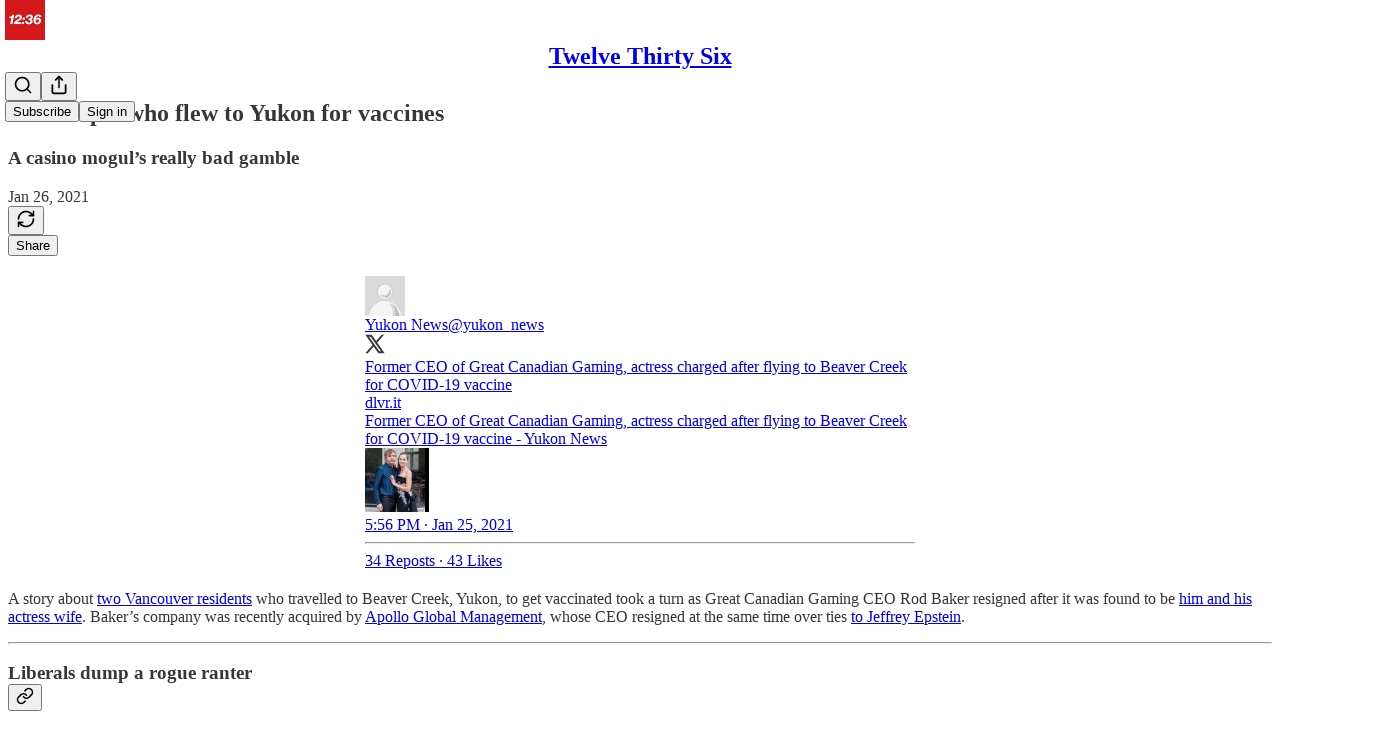

--- FILE ---
content_type: text/html; charset=utf-8
request_url: https://www.youtube-nocookie.com/embed/M_BRoP1yqjo?rel=0&autoplay=0&showinfo=0&enablejsapi=0
body_size: 46690
content:
<!DOCTYPE html><html lang="en" dir="ltr" data-cast-api-enabled="true"><head><meta name="viewport" content="width=device-width, initial-scale=1"><script nonce="gObs8e7gOYv6tendQF9UWQ">if ('undefined' == typeof Symbol || 'undefined' == typeof Symbol.iterator) {delete Array.prototype.entries;}</script><style name="www-roboto" nonce="jpDCz_GSXCrkrbklSyU-zQ">@font-face{font-family:'Roboto';font-style:normal;font-weight:400;font-stretch:100%;src:url(//fonts.gstatic.com/s/roboto/v48/KFO7CnqEu92Fr1ME7kSn66aGLdTylUAMa3GUBHMdazTgWw.woff2)format('woff2');unicode-range:U+0460-052F,U+1C80-1C8A,U+20B4,U+2DE0-2DFF,U+A640-A69F,U+FE2E-FE2F;}@font-face{font-family:'Roboto';font-style:normal;font-weight:400;font-stretch:100%;src:url(//fonts.gstatic.com/s/roboto/v48/KFO7CnqEu92Fr1ME7kSn66aGLdTylUAMa3iUBHMdazTgWw.woff2)format('woff2');unicode-range:U+0301,U+0400-045F,U+0490-0491,U+04B0-04B1,U+2116;}@font-face{font-family:'Roboto';font-style:normal;font-weight:400;font-stretch:100%;src:url(//fonts.gstatic.com/s/roboto/v48/KFO7CnqEu92Fr1ME7kSn66aGLdTylUAMa3CUBHMdazTgWw.woff2)format('woff2');unicode-range:U+1F00-1FFF;}@font-face{font-family:'Roboto';font-style:normal;font-weight:400;font-stretch:100%;src:url(//fonts.gstatic.com/s/roboto/v48/KFO7CnqEu92Fr1ME7kSn66aGLdTylUAMa3-UBHMdazTgWw.woff2)format('woff2');unicode-range:U+0370-0377,U+037A-037F,U+0384-038A,U+038C,U+038E-03A1,U+03A3-03FF;}@font-face{font-family:'Roboto';font-style:normal;font-weight:400;font-stretch:100%;src:url(//fonts.gstatic.com/s/roboto/v48/KFO7CnqEu92Fr1ME7kSn66aGLdTylUAMawCUBHMdazTgWw.woff2)format('woff2');unicode-range:U+0302-0303,U+0305,U+0307-0308,U+0310,U+0312,U+0315,U+031A,U+0326-0327,U+032C,U+032F-0330,U+0332-0333,U+0338,U+033A,U+0346,U+034D,U+0391-03A1,U+03A3-03A9,U+03B1-03C9,U+03D1,U+03D5-03D6,U+03F0-03F1,U+03F4-03F5,U+2016-2017,U+2034-2038,U+203C,U+2040,U+2043,U+2047,U+2050,U+2057,U+205F,U+2070-2071,U+2074-208E,U+2090-209C,U+20D0-20DC,U+20E1,U+20E5-20EF,U+2100-2112,U+2114-2115,U+2117-2121,U+2123-214F,U+2190,U+2192,U+2194-21AE,U+21B0-21E5,U+21F1-21F2,U+21F4-2211,U+2213-2214,U+2216-22FF,U+2308-230B,U+2310,U+2319,U+231C-2321,U+2336-237A,U+237C,U+2395,U+239B-23B7,U+23D0,U+23DC-23E1,U+2474-2475,U+25AF,U+25B3,U+25B7,U+25BD,U+25C1,U+25CA,U+25CC,U+25FB,U+266D-266F,U+27C0-27FF,U+2900-2AFF,U+2B0E-2B11,U+2B30-2B4C,U+2BFE,U+3030,U+FF5B,U+FF5D,U+1D400-1D7FF,U+1EE00-1EEFF;}@font-face{font-family:'Roboto';font-style:normal;font-weight:400;font-stretch:100%;src:url(//fonts.gstatic.com/s/roboto/v48/KFO7CnqEu92Fr1ME7kSn66aGLdTylUAMaxKUBHMdazTgWw.woff2)format('woff2');unicode-range:U+0001-000C,U+000E-001F,U+007F-009F,U+20DD-20E0,U+20E2-20E4,U+2150-218F,U+2190,U+2192,U+2194-2199,U+21AF,U+21E6-21F0,U+21F3,U+2218-2219,U+2299,U+22C4-22C6,U+2300-243F,U+2440-244A,U+2460-24FF,U+25A0-27BF,U+2800-28FF,U+2921-2922,U+2981,U+29BF,U+29EB,U+2B00-2BFF,U+4DC0-4DFF,U+FFF9-FFFB,U+10140-1018E,U+10190-1019C,U+101A0,U+101D0-101FD,U+102E0-102FB,U+10E60-10E7E,U+1D2C0-1D2D3,U+1D2E0-1D37F,U+1F000-1F0FF,U+1F100-1F1AD,U+1F1E6-1F1FF,U+1F30D-1F30F,U+1F315,U+1F31C,U+1F31E,U+1F320-1F32C,U+1F336,U+1F378,U+1F37D,U+1F382,U+1F393-1F39F,U+1F3A7-1F3A8,U+1F3AC-1F3AF,U+1F3C2,U+1F3C4-1F3C6,U+1F3CA-1F3CE,U+1F3D4-1F3E0,U+1F3ED,U+1F3F1-1F3F3,U+1F3F5-1F3F7,U+1F408,U+1F415,U+1F41F,U+1F426,U+1F43F,U+1F441-1F442,U+1F444,U+1F446-1F449,U+1F44C-1F44E,U+1F453,U+1F46A,U+1F47D,U+1F4A3,U+1F4B0,U+1F4B3,U+1F4B9,U+1F4BB,U+1F4BF,U+1F4C8-1F4CB,U+1F4D6,U+1F4DA,U+1F4DF,U+1F4E3-1F4E6,U+1F4EA-1F4ED,U+1F4F7,U+1F4F9-1F4FB,U+1F4FD-1F4FE,U+1F503,U+1F507-1F50B,U+1F50D,U+1F512-1F513,U+1F53E-1F54A,U+1F54F-1F5FA,U+1F610,U+1F650-1F67F,U+1F687,U+1F68D,U+1F691,U+1F694,U+1F698,U+1F6AD,U+1F6B2,U+1F6B9-1F6BA,U+1F6BC,U+1F6C6-1F6CF,U+1F6D3-1F6D7,U+1F6E0-1F6EA,U+1F6F0-1F6F3,U+1F6F7-1F6FC,U+1F700-1F7FF,U+1F800-1F80B,U+1F810-1F847,U+1F850-1F859,U+1F860-1F887,U+1F890-1F8AD,U+1F8B0-1F8BB,U+1F8C0-1F8C1,U+1F900-1F90B,U+1F93B,U+1F946,U+1F984,U+1F996,U+1F9E9,U+1FA00-1FA6F,U+1FA70-1FA7C,U+1FA80-1FA89,U+1FA8F-1FAC6,U+1FACE-1FADC,U+1FADF-1FAE9,U+1FAF0-1FAF8,U+1FB00-1FBFF;}@font-face{font-family:'Roboto';font-style:normal;font-weight:400;font-stretch:100%;src:url(//fonts.gstatic.com/s/roboto/v48/KFO7CnqEu92Fr1ME7kSn66aGLdTylUAMa3OUBHMdazTgWw.woff2)format('woff2');unicode-range:U+0102-0103,U+0110-0111,U+0128-0129,U+0168-0169,U+01A0-01A1,U+01AF-01B0,U+0300-0301,U+0303-0304,U+0308-0309,U+0323,U+0329,U+1EA0-1EF9,U+20AB;}@font-face{font-family:'Roboto';font-style:normal;font-weight:400;font-stretch:100%;src:url(//fonts.gstatic.com/s/roboto/v48/KFO7CnqEu92Fr1ME7kSn66aGLdTylUAMa3KUBHMdazTgWw.woff2)format('woff2');unicode-range:U+0100-02BA,U+02BD-02C5,U+02C7-02CC,U+02CE-02D7,U+02DD-02FF,U+0304,U+0308,U+0329,U+1D00-1DBF,U+1E00-1E9F,U+1EF2-1EFF,U+2020,U+20A0-20AB,U+20AD-20C0,U+2113,U+2C60-2C7F,U+A720-A7FF;}@font-face{font-family:'Roboto';font-style:normal;font-weight:400;font-stretch:100%;src:url(//fonts.gstatic.com/s/roboto/v48/KFO7CnqEu92Fr1ME7kSn66aGLdTylUAMa3yUBHMdazQ.woff2)format('woff2');unicode-range:U+0000-00FF,U+0131,U+0152-0153,U+02BB-02BC,U+02C6,U+02DA,U+02DC,U+0304,U+0308,U+0329,U+2000-206F,U+20AC,U+2122,U+2191,U+2193,U+2212,U+2215,U+FEFF,U+FFFD;}@font-face{font-family:'Roboto';font-style:normal;font-weight:500;font-stretch:100%;src:url(//fonts.gstatic.com/s/roboto/v48/KFO7CnqEu92Fr1ME7kSn66aGLdTylUAMa3GUBHMdazTgWw.woff2)format('woff2');unicode-range:U+0460-052F,U+1C80-1C8A,U+20B4,U+2DE0-2DFF,U+A640-A69F,U+FE2E-FE2F;}@font-face{font-family:'Roboto';font-style:normal;font-weight:500;font-stretch:100%;src:url(//fonts.gstatic.com/s/roboto/v48/KFO7CnqEu92Fr1ME7kSn66aGLdTylUAMa3iUBHMdazTgWw.woff2)format('woff2');unicode-range:U+0301,U+0400-045F,U+0490-0491,U+04B0-04B1,U+2116;}@font-face{font-family:'Roboto';font-style:normal;font-weight:500;font-stretch:100%;src:url(//fonts.gstatic.com/s/roboto/v48/KFO7CnqEu92Fr1ME7kSn66aGLdTylUAMa3CUBHMdazTgWw.woff2)format('woff2');unicode-range:U+1F00-1FFF;}@font-face{font-family:'Roboto';font-style:normal;font-weight:500;font-stretch:100%;src:url(//fonts.gstatic.com/s/roboto/v48/KFO7CnqEu92Fr1ME7kSn66aGLdTylUAMa3-UBHMdazTgWw.woff2)format('woff2');unicode-range:U+0370-0377,U+037A-037F,U+0384-038A,U+038C,U+038E-03A1,U+03A3-03FF;}@font-face{font-family:'Roboto';font-style:normal;font-weight:500;font-stretch:100%;src:url(//fonts.gstatic.com/s/roboto/v48/KFO7CnqEu92Fr1ME7kSn66aGLdTylUAMawCUBHMdazTgWw.woff2)format('woff2');unicode-range:U+0302-0303,U+0305,U+0307-0308,U+0310,U+0312,U+0315,U+031A,U+0326-0327,U+032C,U+032F-0330,U+0332-0333,U+0338,U+033A,U+0346,U+034D,U+0391-03A1,U+03A3-03A9,U+03B1-03C9,U+03D1,U+03D5-03D6,U+03F0-03F1,U+03F4-03F5,U+2016-2017,U+2034-2038,U+203C,U+2040,U+2043,U+2047,U+2050,U+2057,U+205F,U+2070-2071,U+2074-208E,U+2090-209C,U+20D0-20DC,U+20E1,U+20E5-20EF,U+2100-2112,U+2114-2115,U+2117-2121,U+2123-214F,U+2190,U+2192,U+2194-21AE,U+21B0-21E5,U+21F1-21F2,U+21F4-2211,U+2213-2214,U+2216-22FF,U+2308-230B,U+2310,U+2319,U+231C-2321,U+2336-237A,U+237C,U+2395,U+239B-23B7,U+23D0,U+23DC-23E1,U+2474-2475,U+25AF,U+25B3,U+25B7,U+25BD,U+25C1,U+25CA,U+25CC,U+25FB,U+266D-266F,U+27C0-27FF,U+2900-2AFF,U+2B0E-2B11,U+2B30-2B4C,U+2BFE,U+3030,U+FF5B,U+FF5D,U+1D400-1D7FF,U+1EE00-1EEFF;}@font-face{font-family:'Roboto';font-style:normal;font-weight:500;font-stretch:100%;src:url(//fonts.gstatic.com/s/roboto/v48/KFO7CnqEu92Fr1ME7kSn66aGLdTylUAMaxKUBHMdazTgWw.woff2)format('woff2');unicode-range:U+0001-000C,U+000E-001F,U+007F-009F,U+20DD-20E0,U+20E2-20E4,U+2150-218F,U+2190,U+2192,U+2194-2199,U+21AF,U+21E6-21F0,U+21F3,U+2218-2219,U+2299,U+22C4-22C6,U+2300-243F,U+2440-244A,U+2460-24FF,U+25A0-27BF,U+2800-28FF,U+2921-2922,U+2981,U+29BF,U+29EB,U+2B00-2BFF,U+4DC0-4DFF,U+FFF9-FFFB,U+10140-1018E,U+10190-1019C,U+101A0,U+101D0-101FD,U+102E0-102FB,U+10E60-10E7E,U+1D2C0-1D2D3,U+1D2E0-1D37F,U+1F000-1F0FF,U+1F100-1F1AD,U+1F1E6-1F1FF,U+1F30D-1F30F,U+1F315,U+1F31C,U+1F31E,U+1F320-1F32C,U+1F336,U+1F378,U+1F37D,U+1F382,U+1F393-1F39F,U+1F3A7-1F3A8,U+1F3AC-1F3AF,U+1F3C2,U+1F3C4-1F3C6,U+1F3CA-1F3CE,U+1F3D4-1F3E0,U+1F3ED,U+1F3F1-1F3F3,U+1F3F5-1F3F7,U+1F408,U+1F415,U+1F41F,U+1F426,U+1F43F,U+1F441-1F442,U+1F444,U+1F446-1F449,U+1F44C-1F44E,U+1F453,U+1F46A,U+1F47D,U+1F4A3,U+1F4B0,U+1F4B3,U+1F4B9,U+1F4BB,U+1F4BF,U+1F4C8-1F4CB,U+1F4D6,U+1F4DA,U+1F4DF,U+1F4E3-1F4E6,U+1F4EA-1F4ED,U+1F4F7,U+1F4F9-1F4FB,U+1F4FD-1F4FE,U+1F503,U+1F507-1F50B,U+1F50D,U+1F512-1F513,U+1F53E-1F54A,U+1F54F-1F5FA,U+1F610,U+1F650-1F67F,U+1F687,U+1F68D,U+1F691,U+1F694,U+1F698,U+1F6AD,U+1F6B2,U+1F6B9-1F6BA,U+1F6BC,U+1F6C6-1F6CF,U+1F6D3-1F6D7,U+1F6E0-1F6EA,U+1F6F0-1F6F3,U+1F6F7-1F6FC,U+1F700-1F7FF,U+1F800-1F80B,U+1F810-1F847,U+1F850-1F859,U+1F860-1F887,U+1F890-1F8AD,U+1F8B0-1F8BB,U+1F8C0-1F8C1,U+1F900-1F90B,U+1F93B,U+1F946,U+1F984,U+1F996,U+1F9E9,U+1FA00-1FA6F,U+1FA70-1FA7C,U+1FA80-1FA89,U+1FA8F-1FAC6,U+1FACE-1FADC,U+1FADF-1FAE9,U+1FAF0-1FAF8,U+1FB00-1FBFF;}@font-face{font-family:'Roboto';font-style:normal;font-weight:500;font-stretch:100%;src:url(//fonts.gstatic.com/s/roboto/v48/KFO7CnqEu92Fr1ME7kSn66aGLdTylUAMa3OUBHMdazTgWw.woff2)format('woff2');unicode-range:U+0102-0103,U+0110-0111,U+0128-0129,U+0168-0169,U+01A0-01A1,U+01AF-01B0,U+0300-0301,U+0303-0304,U+0308-0309,U+0323,U+0329,U+1EA0-1EF9,U+20AB;}@font-face{font-family:'Roboto';font-style:normal;font-weight:500;font-stretch:100%;src:url(//fonts.gstatic.com/s/roboto/v48/KFO7CnqEu92Fr1ME7kSn66aGLdTylUAMa3KUBHMdazTgWw.woff2)format('woff2');unicode-range:U+0100-02BA,U+02BD-02C5,U+02C7-02CC,U+02CE-02D7,U+02DD-02FF,U+0304,U+0308,U+0329,U+1D00-1DBF,U+1E00-1E9F,U+1EF2-1EFF,U+2020,U+20A0-20AB,U+20AD-20C0,U+2113,U+2C60-2C7F,U+A720-A7FF;}@font-face{font-family:'Roboto';font-style:normal;font-weight:500;font-stretch:100%;src:url(//fonts.gstatic.com/s/roboto/v48/KFO7CnqEu92Fr1ME7kSn66aGLdTylUAMa3yUBHMdazQ.woff2)format('woff2');unicode-range:U+0000-00FF,U+0131,U+0152-0153,U+02BB-02BC,U+02C6,U+02DA,U+02DC,U+0304,U+0308,U+0329,U+2000-206F,U+20AC,U+2122,U+2191,U+2193,U+2212,U+2215,U+FEFF,U+FFFD;}</style><script name="www-roboto" nonce="gObs8e7gOYv6tendQF9UWQ">if (document.fonts && document.fonts.load) {document.fonts.load("400 10pt Roboto", "E"); document.fonts.load("500 10pt Roboto", "E");}</script><link rel="stylesheet" href="/s/player/c9168c90/www-player.css" name="www-player" nonce="jpDCz_GSXCrkrbklSyU-zQ"><style nonce="jpDCz_GSXCrkrbklSyU-zQ">html {overflow: hidden;}body {font: 12px Roboto, Arial, sans-serif; background-color: #000; color: #fff; height: 100%; width: 100%; overflow: hidden; position: absolute; margin: 0; padding: 0;}#player {width: 100%; height: 100%;}h1 {text-align: center; color: #fff;}h3 {margin-top: 6px; margin-bottom: 3px;}.player-unavailable {position: absolute; top: 0; left: 0; right: 0; bottom: 0; padding: 25px; font-size: 13px; background: url(/img/meh7.png) 50% 65% no-repeat;}.player-unavailable .message {text-align: left; margin: 0 -5px 15px; padding: 0 5px 14px; border-bottom: 1px solid #888; font-size: 19px; font-weight: normal;}.player-unavailable a {color: #167ac6; text-decoration: none;}</style><script nonce="gObs8e7gOYv6tendQF9UWQ">var ytcsi={gt:function(n){n=(n||"")+"data_";return ytcsi[n]||(ytcsi[n]={tick:{},info:{},gel:{preLoggedGelInfos:[]}})},now:window.performance&&window.performance.timing&&window.performance.now&&window.performance.timing.navigationStart?function(){return window.performance.timing.navigationStart+window.performance.now()}:function(){return(new Date).getTime()},tick:function(l,t,n){var ticks=ytcsi.gt(n).tick;var v=t||ytcsi.now();if(ticks[l]){ticks["_"+l]=ticks["_"+l]||[ticks[l]];ticks["_"+l].push(v)}ticks[l]=
v},info:function(k,v,n){ytcsi.gt(n).info[k]=v},infoGel:function(p,n){ytcsi.gt(n).gel.preLoggedGelInfos.push(p)},setStart:function(t,n){ytcsi.tick("_start",t,n)}};
(function(w,d){function isGecko(){if(!w.navigator)return false;try{if(w.navigator.userAgentData&&w.navigator.userAgentData.brands&&w.navigator.userAgentData.brands.length){var brands=w.navigator.userAgentData.brands;var i=0;for(;i<brands.length;i++)if(brands[i]&&brands[i].brand==="Firefox")return true;return false}}catch(e){setTimeout(function(){throw e;})}if(!w.navigator.userAgent)return false;var ua=w.navigator.userAgent;return ua.indexOf("Gecko")>0&&ua.toLowerCase().indexOf("webkit")<0&&ua.indexOf("Edge")<
0&&ua.indexOf("Trident")<0&&ua.indexOf("MSIE")<0}ytcsi.setStart(w.performance?w.performance.timing.responseStart:null);var isPrerender=(d.visibilityState||d.webkitVisibilityState)=="prerender";var vName=!d.visibilityState&&d.webkitVisibilityState?"webkitvisibilitychange":"visibilitychange";if(isPrerender){var startTick=function(){ytcsi.setStart();d.removeEventListener(vName,startTick)};d.addEventListener(vName,startTick,false)}if(d.addEventListener)d.addEventListener(vName,function(){ytcsi.tick("vc")},
false);if(isGecko()){var isHidden=(d.visibilityState||d.webkitVisibilityState)=="hidden";if(isHidden)ytcsi.tick("vc")}var slt=function(el,t){setTimeout(function(){var n=ytcsi.now();el.loadTime=n;if(el.slt)el.slt()},t)};w.__ytRIL=function(el){if(!el.getAttribute("data-thumb"))if(w.requestAnimationFrame)w.requestAnimationFrame(function(){slt(el,0)});else slt(el,16)}})(window,document);
</script><script nonce="gObs8e7gOYv6tendQF9UWQ">var ytcfg={d:function(){return window.yt&&yt.config_||ytcfg.data_||(ytcfg.data_={})},get:function(k,o){return k in ytcfg.d()?ytcfg.d()[k]:o},set:function(){var a=arguments;if(a.length>1)ytcfg.d()[a[0]]=a[1];else{var k;for(k in a[0])ytcfg.d()[k]=a[0][k]}}};
ytcfg.set({"CLIENT_CANARY_STATE":"none","DEVICE":"cbr\u003dChrome\u0026cbrand\u003dapple\u0026cbrver\u003d131.0.0.0\u0026ceng\u003dWebKit\u0026cengver\u003d537.36\u0026cos\u003dMacintosh\u0026cosver\u003d10_15_7\u0026cplatform\u003dDESKTOP","EVENT_ID":"ehl2aaCFH8_M1NgPxaWQ8AI","EXPERIMENT_FLAGS":{"ab_det_apb_b":true,"ab_det_apm":true,"ab_det_el_h":true,"ab_det_em_inj":true,"ab_l_sig_st":true,"ab_l_sig_st_e":true,"action_companion_center_align_description":true,"allow_skip_networkless":true,"always_send_and_write":true,"att_web_record_metrics":true,"attmusi":true,"c3_enable_button_impression_logging":true,"c3_watch_page_component":true,"cancel_pending_navs":true,"clean_up_manual_attribution_header":true,"config_age_report_killswitch":true,"cow_optimize_idom_compat":true,"csi_on_gel":true,"delhi_mweb_colorful_sd":true,"delhi_mweb_colorful_sd_v2":true,"deprecate_pair_servlet_enabled":true,"desktop_sparkles_light_cta_button":true,"disable_cached_masthead_data":true,"disable_child_node_auto_formatted_strings":true,"disable_log_to_visitor_layer":true,"disable_pacf_logging_for_memory_limited_tv":true,"embeds_enable_eid_enforcement_for_youtube":true,"embeds_enable_info_panel_dismissal":true,"embeds_enable_pfp_always_unbranded":true,"embeds_muted_autoplay_sound_fix":true,"embeds_serve_es6_client":true,"embeds_web_nwl_disable_nocookie":true,"embeds_web_updated_shorts_definition_fix":true,"enable_active_view_display_ad_renderer_web_home":true,"enable_ad_disclosure_banner_a11y_fix":true,"enable_client_sli_logging":true,"enable_client_streamz_web":true,"enable_client_ve_spec":true,"enable_cloud_save_error_popup_after_retry":true,"enable_dai_sdf_h5_preroll":true,"enable_datasync_id_header_in_web_vss_pings":true,"enable_default_mono_cta_migration_web_client":true,"enable_docked_chat_messages":true,"enable_drop_shadow_experiment":true,"enable_entity_store_from_dependency_injection":true,"enable_inline_muted_playback_on_web_search":true,"enable_inline_muted_playback_on_web_search_for_vdc":true,"enable_inline_muted_playback_on_web_search_for_vdcb":true,"enable_is_extended_monitoring":true,"enable_is_mini_app_page_active_bugfix":true,"enable_logging_first_user_action_after_game_ready":true,"enable_ltc_param_fetch_from_innertube":true,"enable_masthead_mweb_padding_fix":true,"enable_menu_renderer_button_in_mweb_hclr":true,"enable_mini_app_command_handler_mweb_fix":true,"enable_mini_guide_downloads_item":true,"enable_mixed_direction_formatted_strings":true,"enable_mweb_new_caption_language_picker":true,"enable_names_handles_account_switcher":true,"enable_network_request_logging_on_game_events":true,"enable_new_paid_product_placement":true,"enable_open_in_new_tab_icon_for_short_dr_for_desktop_search":true,"enable_open_yt_content":true,"enable_origin_query_parameter_bugfix":true,"enable_pause_ads_on_ytv_html5":true,"enable_payments_purchase_manager":true,"enable_pdp_icon_prefetch":true,"enable_pl_r_si_fa":true,"enable_place_pivot_url":true,"enable_pv_screen_modern_text":true,"enable_removing_navbar_title_on_hashtag_page_mweb":true,"enable_rta_manager":true,"enable_sdf_companion_h5":true,"enable_sdf_dai_h5_midroll":true,"enable_sdf_h5_endemic_mid_post_roll":true,"enable_sdf_on_h5_unplugged_vod_midroll":true,"enable_sdf_shorts_player_bytes_h5":true,"enable_sending_unwrapped_game_audio_as_serialized_metadata":true,"enable_sfv_effect_pivot_url":true,"enable_shorts_new_carousel":true,"enable_skip_ad_guidance_prompt":true,"enable_skippable_ads_for_unplugged_ad_pod":true,"enable_smearing_expansion_dai":true,"enable_time_out_messages":true,"enable_timeline_view_modern_transcript_fe":true,"enable_video_display_compact_button_group_for_desktop_search":true,"enable_web_delhi_icons":true,"enable_web_home_top_landscape_image_layout_level_click":true,"enable_web_tiered_gel":true,"enable_window_constrained_buy_flow_dialog":true,"enable_wiz_queue_effect_and_on_init_initial_runs":true,"enable_ypc_spinners":true,"enable_yt_ata_iframe_authuser":true,"export_networkless_options":true,"export_player_version_to_ytconfig":true,"fill_single_video_with_notify_to_lasr":true,"fix_ad_miniplayer_controls_rendering":true,"fix_ads_tracking_for_swf_config_deprecation_mweb":true,"h5_companion_enable_adcpn_macro_substitution_for_click_pings":true,"h5_inplayer_enable_adcpn_macro_substitution_for_click_pings":true,"h5_reset_cache_and_filter_before_update_masthead":true,"hide_channel_creation_title_for_mweb":true,"high_ccv_client_side_caching_h5":true,"html5_log_trigger_events_with_debug_data":true,"html5_ssdai_enable_media_end_cue_range":true,"il_attach_cache_limit":true,"il_use_view_model_logging_context":true,"is_browser_support_for_webcam_streaming":true,"json_condensed_response":true,"kev_adb_pg":true,"kevlar_gel_error_routing":true,"kevlar_watch_cinematics":true,"live_chat_enable_controller_extraction":true,"live_chat_enable_rta_manager":true,"log_click_with_layer_from_element_in_command_handler":true,"mdx_enable_privacy_disclosure_ui":true,"mdx_load_cast_api_bootstrap_script":true,"medium_progress_bar_modification":true,"migrate_remaining_web_ad_badges_to_innertube":true,"mobile_account_menu_refresh":true,"mweb_account_linking_noapp":true,"mweb_after_render_to_scheduler":true,"mweb_allow_modern_search_suggest_behavior":true,"mweb_animated_actions":true,"mweb_app_upsell_button_direct_to_app":true,"mweb_c3_enable_adaptive_signals":true,"mweb_c3_library_page_enable_recent_shelf":true,"mweb_c3_remove_web_navigation_endpoint_data":true,"mweb_c3_use_canonical_from_player_response":true,"mweb_cinematic_watch":true,"mweb_command_handler":true,"mweb_delay_watch_initial_data":true,"mweb_disable_searchbar_scroll":true,"mweb_enable_fine_scrubbing_for_recs":true,"mweb_enable_keto_batch_player_fullscreen":true,"mweb_enable_keto_batch_player_progress_bar":true,"mweb_enable_keto_batch_player_tooltips":true,"mweb_enable_lockup_view_model_for_ucp":true,"mweb_enable_mix_panel_title_metadata":true,"mweb_enable_more_drawer":true,"mweb_enable_optional_fullscreen_landscape_locking":true,"mweb_enable_overlay_touch_manager":true,"mweb_enable_premium_carve_out_fix":true,"mweb_enable_refresh_detection":true,"mweb_enable_search_imp":true,"mweb_enable_shorts_pivot_button":true,"mweb_enable_shorts_video_preload":true,"mweb_enable_skippables_on_jio_phone":true,"mweb_enable_two_line_title_on_shorts":true,"mweb_enable_varispeed_controller":true,"mweb_enable_watch_feed_infinite_scroll":true,"mweb_enable_wrapped_unplugged_pause_membership_dialog_renderer":true,"mweb_fix_monitor_visibility_after_render":true,"mweb_force_ios_fallback_to_native_control":true,"mweb_fp_auto_fullscreen":true,"mweb_fullscreen_controls":true,"mweb_fullscreen_controls_action_buttons":true,"mweb_fullscreen_watch_system":true,"mweb_home_reactive_shorts":true,"mweb_innertube_search_command":true,"mweb_lang_in_html":true,"mweb_like_button_synced_with_entities":true,"mweb_logo_use_home_page_ve":true,"mweb_native_control_in_faux_fullscreen_shared":true,"mweb_player_control_on_hover":true,"mweb_player_delhi_dtts":true,"mweb_player_settings_use_bottom_sheet":true,"mweb_player_show_previous_next_buttons_in_playlist":true,"mweb_player_skip_no_op_state_changes":true,"mweb_player_user_select_none":true,"mweb_playlist_engagement_panel":true,"mweb_progress_bar_seek_on_mouse_click":true,"mweb_pull_2_full":true,"mweb_pull_2_full_enable_touch_handlers":true,"mweb_schedule_warm_watch_response":true,"mweb_searchbox_legacy_navigation":true,"mweb_see_fewer_shorts":true,"mweb_shorts_comments_panel_id_change":true,"mweb_shorts_early_continuation":true,"mweb_show_ios_smart_banner":true,"mweb_show_sign_in_button_from_header":true,"mweb_use_server_url_on_startup":true,"mweb_watch_captions_enable_auto_translate":true,"mweb_watch_captions_set_default_size":true,"mweb_watch_stop_scheduler_on_player_response":true,"mweb_watchfeed_big_thumbnails":true,"mweb_yt_searchbox":true,"networkless_logging":true,"no_client_ve_attach_unless_shown":true,"pageid_as_header_web":true,"playback_settings_use_switch_menu":true,"player_controls_autonav_fix":true,"player_controls_skip_double_signal_update":true,"polymer_bad_build_labels":true,"polymer_verifiy_app_state":true,"qoe_send_and_write":true,"remove_chevron_from_ad_disclosure_banner_h5":true,"remove_masthead_channel_banner_on_refresh":true,"remove_slot_id_exited_trigger_for_dai_in_player_slot_expire":true,"replace_client_url_parsing_with_server_signal":true,"service_worker_enabled":true,"service_worker_push_enabled":true,"service_worker_push_home_page_prompt":true,"service_worker_push_watch_page_prompt":true,"shell_load_gcf":true,"shorten_initial_gel_batch_timeout":true,"should_use_yt_voice_endpoint_in_kaios":true,"smarter_ve_dedupping":true,"speedmaster_no_seek":true,"stop_handling_click_for_non_rendering_overlay_layout":true,"suppress_error_204_logging":true,"synced_panel_scrolling_controller":true,"use_event_time_ms_header":true,"use_fifo_for_networkless":true,"use_request_time_ms_header":true,"use_session_based_sampling":true,"use_thumbnail_overlay_time_status_renderer_for_live_badge":true,"vss_final_ping_send_and_write":true,"vss_playback_use_send_and_write":true,"web_adaptive_repeat_ase":true,"web_always_load_chat_support":true,"web_animated_like":true,"web_api_url":true,"web_attributed_string_deep_equal_bugfix":true,"web_autonav_allow_off_by_default":true,"web_button_vm_refactor_disabled":true,"web_c3_log_app_init_finish":true,"web_csi_action_sampling_enabled":true,"web_dedupe_ve_grafting":true,"web_disable_backdrop_filter":true,"web_enable_ab_rsp_cl":true,"web_enable_course_icon_update":true,"web_enable_error_204":true,"web_fix_segmented_like_dislike_undefined":true,"web_gcf_hashes_innertube":true,"web_gel_timeout_cap":true,"web_metadata_carousel_elref_bugfix":true,"web_parent_target_for_sheets":true,"web_persist_server_autonav_state_on_client":true,"web_playback_associated_log_ctt":true,"web_playback_associated_ve":true,"web_prefetch_preload_video":true,"web_progress_bar_draggable":true,"web_resizable_advertiser_banner_on_masthead_safari_fix":true,"web_shorts_just_watched_on_channel_and_pivot_study":true,"web_shorts_just_watched_overlay":true,"web_update_panel_visibility_logging_fix":true,"web_video_attribute_view_model_a11y_fix":true,"web_watch_controls_state_signals":true,"web_wiz_attributed_string":true,"webfe_mweb_watch_microdata":true,"webfe_watch_shorts_canonical_url_fix":true,"webpo_exit_on_net_err":true,"wiz_diff_overwritable":true,"woffle_used_state_report":true,"wpo_gel_strz":true,"H5_async_logging_delay_ms":30000.0,"attention_logging_scroll_throttle":500.0,"autoplay_pause_by_lact_sampling_fraction":0.0,"cinematic_watch_effect_opacity":0.4,"log_window_onerror_fraction":0.1,"speedmaster_playback_rate":2.0,"tv_pacf_logging_sample_rate":0.01,"web_attention_logging_scroll_throttle":500.0,"web_load_prediction_threshold":0.1,"web_navigation_prediction_threshold":0.1,"web_pbj_log_warning_rate":0.0,"web_system_health_fraction":0.01,"ytidb_transaction_ended_event_rate_limit":0.02,"active_time_update_interval_ms":10000,"att_init_delay":500,"autoplay_pause_by_lact_sec":0,"botguard_async_snapshot_timeout_ms":3000,"check_navigator_accuracy_timeout_ms":0,"cinematic_watch_css_filter_blur_strength":40,"cinematic_watch_fade_out_duration":500,"close_webview_delay_ms":100,"cloud_save_game_data_rate_limit_ms":3000,"compression_disable_point":10,"custom_active_view_tos_timeout_ms":3600000,"embeds_widget_poll_interval_ms":0,"gel_min_batch_size":3,"gel_queue_timeout_max_ms":60000,"get_async_timeout_ms":60000,"hide_cta_for_home_web_video_ads_animate_in_time":2,"html5_byterate_soft_cap":0,"initial_gel_batch_timeout":2000,"max_body_size_to_compress":500000,"max_prefetch_window_sec_for_livestream_optimization":10,"min_prefetch_offset_sec_for_livestream_optimization":20,"mini_app_container_iframe_src_update_delay_ms":0,"multiple_preview_news_duration_time":11000,"mweb_c3_toast_duration_ms":5000,"mweb_deep_link_fallback_timeout_ms":10000,"mweb_delay_response_received_actions":100,"mweb_fp_dpad_rate_limit_ms":0,"mweb_fp_dpad_watch_title_clamp_lines":0,"mweb_history_manager_cache_size":100,"mweb_ios_fullscreen_playback_transition_delay_ms":500,"mweb_ios_fullscreen_system_pause_epilson_ms":0,"mweb_override_response_store_expiration_ms":0,"mweb_shorts_early_continuation_trigger_threshold":4,"mweb_w2w_max_age_seconds":0,"mweb_watch_captions_default_size":2,"neon_dark_launch_gradient_count":0,"network_polling_interval":30000,"play_click_interval_ms":30000,"play_ping_interval_ms":10000,"prefetch_comments_ms_after_video":0,"send_config_hash_timer":0,"service_worker_push_logged_out_prompt_watches":-1,"service_worker_push_prompt_cap":-1,"service_worker_push_prompt_delay_microseconds":3888000000000,"slow_compressions_before_abandon_count":4,"speedmaster_cancellation_movement_dp":10,"speedmaster_touch_activation_ms":500,"web_attention_logging_throttle":500,"web_foreground_heartbeat_interval_ms":28000,"web_gel_debounce_ms":10000,"web_logging_max_batch":100,"web_max_tracing_events":50,"web_tracing_session_replay":0,"wil_icon_max_concurrent_fetches":9999,"ytidb_remake_db_retries":3,"ytidb_reopen_db_retries":3,"WebClientReleaseProcessCritical__youtube_embeds_client_version_override":"","WebClientReleaseProcessCritical__youtube_embeds_web_client_version_override":"","WebClientReleaseProcessCritical__youtube_mweb_client_version_override":"","debug_forced_internalcountrycode":"","embeds_web_synth_ch_headers_banned_urls_regex":"","enable_web_media_service":"DISABLED","il_payload_scraping":"","live_chat_unicode_emoji_json_url":"https://www.gstatic.com/youtube/img/emojis/emojis-svg-9.json","mweb_deep_link_feature_tag_suffix":"11268432","mweb_enable_shorts_innertube_player_prefetch_trigger":"NONE","mweb_fp_dpad":"home,search,browse,channel,create_channel,experiments,settings,trending,oops,404,paid_memberships,sponsorship,premium,shorts","mweb_fp_dpad_linear_navigation":"","mweb_fp_dpad_linear_navigation_visitor":"","mweb_fp_dpad_visitor":"","mweb_preload_video_by_player_vars":"","place_pivot_triggering_container_alternate":"","place_pivot_triggering_counterfactual_container_alternate":"","service_worker_push_force_notification_prompt_tag":"1","service_worker_scope":"/","suggest_exp_str":"","web_client_version_override":"","kevlar_command_handler_command_banlist":[],"mini_app_ids_without_game_ready":["UgkxHHtsak1SC8mRGHMZewc4HzeAY3yhPPmJ","Ugkx7OgzFqE6z_5Mtf4YsotGfQNII1DF_RBm"],"web_op_signal_type_banlist":[],"web_tracing_enabled_spans":["event","command"]},"GAPI_HINT_PARAMS":"m;/_/scs/abc-static/_/js/k\u003dgapi.gapi.en.FZb77tO2YW4.O/d\u003d1/rs\u003dAHpOoo8lqavmo6ayfVxZovyDiP6g3TOVSQ/m\u003d__features__","GAPI_HOST":"https://apis.google.com","GAPI_LOCALE":"en_US","GL":"US","HL":"en","HTML_DIR":"ltr","HTML_LANG":"en","INNERTUBE_API_KEY":"AIzaSyAO_FJ2SlqU8Q4STEHLGCilw_Y9_11qcW8","INNERTUBE_API_VERSION":"v1","INNERTUBE_CLIENT_NAME":"WEB_EMBEDDED_PLAYER","INNERTUBE_CLIENT_VERSION":"1.20260122.10.00","INNERTUBE_CONTEXT":{"client":{"hl":"en","gl":"US","remoteHost":"3.144.21.238","deviceMake":"Apple","deviceModel":"","visitorData":"[base64]%3D%3D","userAgent":"Mozilla/5.0 (Macintosh; Intel Mac OS X 10_15_7) AppleWebKit/537.36 (KHTML, like Gecko) Chrome/131.0.0.0 Safari/537.36; ClaudeBot/1.0; +claudebot@anthropic.com),gzip(gfe)","clientName":"WEB_EMBEDDED_PLAYER","clientVersion":"1.20260122.10.00","osName":"Macintosh","osVersion":"10_15_7","originalUrl":"https://www.youtube-nocookie.com/embed/M_BRoP1yqjo?rel\u003d0\u0026autoplay\u003d0\u0026showinfo\u003d0\u0026enablejsapi\u003d0","platform":"DESKTOP","clientFormFactor":"UNKNOWN_FORM_FACTOR","configInfo":{"appInstallData":"[base64]%3D%3D"},"browserName":"Chrome","browserVersion":"131.0.0.0","acceptHeader":"text/html,application/xhtml+xml,application/xml;q\u003d0.9,image/webp,image/apng,*/*;q\u003d0.8,application/signed-exchange;v\u003db3;q\u003d0.9","deviceExperimentId":"ChxOelU1T1RJNE9UUXpOREl3TWpreE1UY3lOZz09EPqy2MsGGPqy2MsG","rolloutToken":"CNLkq6SUjZyuJRD4tZby5KaSAxj4tZby5KaSAw%3D%3D"},"user":{"lockedSafetyMode":false},"request":{"useSsl":true},"clickTracking":{"clickTrackingParams":"IhMIoKqW8uSmkgMVTyYVBR3FEgQu"},"thirdParty":{"embeddedPlayerContext":{"embeddedPlayerEncryptedContext":"AD5ZzFRVmWT2Co9z1V7zwM2u0c5XMkpSWCCCMupMBYwKKIo60xt7yd14TDM7xIR3jwEFTbptJOFNPa7D9b3ybVyrRXaCGZri0i-zlVsDYvNs54-n0DVxby62WPAi-RmVQ0Ot5FW0brmSp-y7sIeLaGD24IhHpBV8W6IVpBkL0G6eSAQmGDI","ancestorOriginsSupported":false}}},"INNERTUBE_CONTEXT_CLIENT_NAME":56,"INNERTUBE_CONTEXT_CLIENT_VERSION":"1.20260122.10.00","INNERTUBE_CONTEXT_GL":"US","INNERTUBE_CONTEXT_HL":"en","LATEST_ECATCHER_SERVICE_TRACKING_PARAMS":{"client.name":"WEB_EMBEDDED_PLAYER","client.jsfeat":"2021"},"LOGGED_IN":false,"PAGE_BUILD_LABEL":"youtube.embeds.web_20260122_10_RC00","PAGE_CL":859848483,"SERVER_NAME":"WebFE","VISITOR_DATA":"[base64]%3D%3D","WEB_PLAYER_CONTEXT_CONFIGS":{"WEB_PLAYER_CONTEXT_CONFIG_ID_EMBEDDED_PLAYER":{"rootElementId":"movie_player","jsUrl":"/s/player/c9168c90/player_ias.vflset/en_US/base.js","cssUrl":"/s/player/c9168c90/www-player.css","contextId":"WEB_PLAYER_CONTEXT_CONFIG_ID_EMBEDDED_PLAYER","eventLabel":"embedded","contentRegion":"US","hl":"en_US","hostLanguage":"en","innertubeApiKey":"AIzaSyAO_FJ2SlqU8Q4STEHLGCilw_Y9_11qcW8","innertubeApiVersion":"v1","innertubeContextClientVersion":"1.20260122.10.00","disableRelatedVideos":true,"device":{"brand":"apple","model":"","browser":"Chrome","browserVersion":"131.0.0.0","os":"Macintosh","osVersion":"10_15_7","platform":"DESKTOP","interfaceName":"WEB_EMBEDDED_PLAYER","interfaceVersion":"1.20260122.10.00"},"serializedExperimentIds":"24004644,24499534,51010235,51063643,51098299,51204329,51222973,51340662,51349914,51353393,51366423,51389629,51404808,51404810,51489567,51490331,51500051,51505436,51530495,51534669,51560386,51564352,51565116,51566373,51578633,51583566,51583821,51585555,51586118,51605258,51605395,51609829,51611457,51615068,51620867,51621065,51622350,51622844,51631301,51632249,51637029,51638932,51648232,51648336,51656216,51672162,51681662,51683502,51684301,51684306,51690474,51691028,51691590,51693510,51693995,51696107,51696619,51697032,51700777,51705183,51711227,51712601,51713237,51714463,51719112,51719411,51719628,51729218,51732102,51735449,51738919,51742830,51742878,51744563,51747795,51751855,51757472","serializedExperimentFlags":"H5_async_logging_delay_ms\u003d30000.0\u0026PlayerWeb__h5_enable_advisory_rating_restrictions\u003dtrue\u0026a11y_h5_associate_survey_question\u003dtrue\u0026ab_det_apb_b\u003dtrue\u0026ab_det_apm\u003dtrue\u0026ab_det_el_h\u003dtrue\u0026ab_det_em_inj\u003dtrue\u0026ab_l_sig_st\u003dtrue\u0026ab_l_sig_st_e\u003dtrue\u0026action_companion_center_align_description\u003dtrue\u0026ad_pod_disable_companion_persist_ads_quality\u003dtrue\u0026add_stmp_logs_for_voice_boost\u003dtrue\u0026allow_autohide_on_paused_videos\u003dtrue\u0026allow_drm_override\u003dtrue\u0026allow_live_autoplay\u003dtrue\u0026allow_poltergust_autoplay\u003dtrue\u0026allow_skip_networkless\u003dtrue\u0026allow_vb_audio_formats\u003dtrue\u0026allow_vb_audio_formats_with_mta\u003dtrue\u0026allow_vp9_1080p_mq_enc\u003dtrue\u0026always_cache_redirect_endpoint\u003dtrue\u0026always_send_and_write\u003dtrue\u0026annotation_module_vast_cards_load_logging_fraction\u003d0.0\u0026assign_drm_family_by_format\u003dtrue\u0026att_web_record_metrics\u003dtrue\u0026attention_logging_scroll_throttle\u003d500.0\u0026attmusi\u003dtrue\u0026autoplay_time\u003d10000\u0026autoplay_time_for_fullscreen\u003d-1\u0026autoplay_time_for_music_content\u003d-1\u0026bg_vm_reinit_threshold\u003d7200000\u0026blocked_packages_for_sps\u003d[]\u0026botguard_async_snapshot_timeout_ms\u003d3000\u0026captions_url_add_ei\u003dtrue\u0026check_navigator_accuracy_timeout_ms\u003d0\u0026clean_up_manual_attribution_header\u003dtrue\u0026compression_disable_point\u003d10\u0026cow_optimize_idom_compat\u003dtrue\u0026csi_on_gel\u003dtrue\u0026custom_active_view_tos_timeout_ms\u003d3600000\u0026dash_manifest_version\u003d5\u0026debug_bandaid_hostname\u003d\u0026debug_bandaid_port\u003d0\u0026debug_sherlog_username\u003d\u0026delhi_fast_follow_autonav_toggle\u003dtrue\u0026delhi_modern_player_default_thumbnail_percentage\u003d0.0\u0026delhi_modern_player_faster_autohide_delay_ms\u003d2000\u0026delhi_modern_player_pause_thumbnail_percentage\u003d0.6\u0026delhi_modern_web_player_blending_mode\u003d\u0026delhi_modern_web_player_disable_frosted_glass\u003dtrue\u0026delhi_modern_web_player_horizontal_volume_controls\u003dtrue\u0026delhi_modern_web_player_lhs_volume_controls\u003dtrue\u0026delhi_modern_web_player_responsive_compact_controls_threshold\u003d0\u0026deprecate_22\u003dtrue\u0026deprecate_delay_ping\u003dtrue\u0026deprecate_pair_servlet_enabled\u003dtrue\u0026desktop_sparkles_light_cta_button\u003dtrue\u0026disable_av1_setting\u003dtrue\u0026disable_branding_context\u003dtrue\u0026disable_cached_masthead_data\u003dtrue\u0026disable_channel_id_check_for_suspended_channels\u003dtrue\u0026disable_child_node_auto_formatted_strings\u003dtrue\u0026disable_lifa_for_supex_users\u003dtrue\u0026disable_log_to_visitor_layer\u003dtrue\u0026disable_mdx_connection_in_mdx_module_for_music_web\u003dtrue\u0026disable_pacf_logging_for_memory_limited_tv\u003dtrue\u0026disable_reduced_fullscreen_autoplay_countdown_for_minors\u003dtrue\u0026disable_reel_item_watch_format_filtering\u003dtrue\u0026disable_threegpp_progressive_formats\u003dtrue\u0026disable_touch_events_on_skip_button\u003dtrue\u0026edge_encryption_fill_primary_key_version\u003dtrue\u0026embeds_enable_info_panel_dismissal\u003dtrue\u0026embeds_enable_move_set_center_crop_to_public\u003dtrue\u0026embeds_enable_per_video_embed_config\u003dtrue\u0026embeds_enable_pfp_always_unbranded\u003dtrue\u0026embeds_web_lite_mode\u003d1\u0026embeds_web_nwl_disable_nocookie\u003dtrue\u0026embeds_web_synth_ch_headers_banned_urls_regex\u003d\u0026enable_active_view_display_ad_renderer_web_home\u003dtrue\u0026enable_active_view_lr_shorts_video\u003dtrue\u0026enable_active_view_web_shorts_video\u003dtrue\u0026enable_ad_cpn_macro_substitution_for_click_pings\u003dtrue\u0026enable_ad_disclosure_banner_a11y_fix\u003dtrue\u0026enable_antiscraping_web_player_expired\u003dtrue\u0026enable_app_promo_endcap_eml_on_tablet\u003dtrue\u0026enable_batched_cross_device_pings_in_gel_fanout\u003dtrue\u0026enable_cast_for_web_unplugged\u003dtrue\u0026enable_cast_on_music_web\u003dtrue\u0026enable_cipher_for_manifest_urls\u003dtrue\u0026enable_cleanup_masthead_autoplay_hack_fix\u003dtrue\u0026enable_client_page_id_header_for_first_party_pings\u003dtrue\u0026enable_client_sli_logging\u003dtrue\u0026enable_client_ve_spec\u003dtrue\u0026enable_cta_banner_on_unplugged_lr\u003dtrue\u0026enable_custom_playhead_parsing\u003dtrue\u0026enable_dai_sdf_h5_preroll\u003dtrue\u0026enable_datasync_id_header_in_web_vss_pings\u003dtrue\u0026enable_default_mono_cta_migration_web_client\u003dtrue\u0026enable_dsa_ad_badge_for_action_endcap_on_android\u003dtrue\u0026enable_dsa_ad_badge_for_action_endcap_on_ios\u003dtrue\u0026enable_entity_store_from_dependency_injection\u003dtrue\u0026enable_error_corrections_infocard_web_client\u003dtrue\u0026enable_error_corrections_infocards_icon_web\u003dtrue\u0026enable_get_reminder_button_on_web\u003dtrue\u0026enable_inline_muted_playback_on_web_search\u003dtrue\u0026enable_inline_muted_playback_on_web_search_for_vdc\u003dtrue\u0026enable_inline_muted_playback_on_web_search_for_vdcb\u003dtrue\u0026enable_is_extended_monitoring\u003dtrue\u0026enable_kabuki_comments_on_shorts\u003ddisabled\u0026enable_ltc_param_fetch_from_innertube\u003dtrue\u0026enable_mixed_direction_formatted_strings\u003dtrue\u0026enable_modern_skip_button_on_web\u003dtrue\u0026enable_new_paid_product_placement\u003dtrue\u0026enable_open_in_new_tab_icon_for_short_dr_for_desktop_search\u003dtrue\u0026enable_out_of_stock_text_all_surfaces\u003dtrue\u0026enable_paid_content_overlay_bugfix\u003dtrue\u0026enable_pause_ads_on_ytv_html5\u003dtrue\u0026enable_pl_r_si_fa\u003dtrue\u0026enable_policy_based_hqa_filter_in_watch_server\u003dtrue\u0026enable_progres_commands_lr_feeds\u003dtrue\u0026enable_progress_commands_lr_shorts\u003dtrue\u0026enable_publishing_region_param_in_sus\u003dtrue\u0026enable_pv_screen_modern_text\u003dtrue\u0026enable_rpr_token_on_ltl_lookup\u003dtrue\u0026enable_sdf_companion_h5\u003dtrue\u0026enable_sdf_dai_h5_midroll\u003dtrue\u0026enable_sdf_h5_endemic_mid_post_roll\u003dtrue\u0026enable_sdf_on_h5_unplugged_vod_midroll\u003dtrue\u0026enable_sdf_shorts_player_bytes_h5\u003dtrue\u0026enable_server_driven_abr\u003dtrue\u0026enable_server_driven_abr_for_backgroundable\u003dtrue\u0026enable_server_driven_abr_url_generation\u003dtrue\u0026enable_server_driven_readahead\u003dtrue\u0026enable_skip_ad_guidance_prompt\u003dtrue\u0026enable_skip_to_next_messaging\u003dtrue\u0026enable_skippable_ads_for_unplugged_ad_pod\u003dtrue\u0026enable_smart_skip_player_controls_shown_on_web\u003dtrue\u0026enable_smart_skip_player_controls_shown_on_web_increased_triggering_sensitivity\u003dtrue\u0026enable_smart_skip_speedmaster_on_web\u003dtrue\u0026enable_smearing_expansion_dai\u003dtrue\u0026enable_split_screen_ad_baseline_experience_endemic_live_h5\u003dtrue\u0026enable_to_call_playready_backend_directly\u003dtrue\u0026enable_unified_action_endcap_on_web\u003dtrue\u0026enable_video_display_compact_button_group_for_desktop_search\u003dtrue\u0026enable_voice_boost_feature\u003dtrue\u0026enable_vp9_appletv5_on_server\u003dtrue\u0026enable_watch_server_rejected_formats_logging\u003dtrue\u0026enable_web_delhi_icons\u003dtrue\u0026enable_web_home_top_landscape_image_layout_level_click\u003dtrue\u0026enable_web_media_session_metadata_fix\u003dtrue\u0026enable_web_premium_varispeed_upsell\u003dtrue\u0026enable_web_tiered_gel\u003dtrue\u0026enable_wiz_queue_effect_and_on_init_initial_runs\u003dtrue\u0026enable_yt_ata_iframe_authuser\u003dtrue\u0026enable_ytv_csdai_vp9\u003dtrue\u0026export_networkless_options\u003dtrue\u0026export_player_version_to_ytconfig\u003dtrue\u0026fill_live_request_config_in_ustreamer_config\u003dtrue\u0026fill_single_video_with_notify_to_lasr\u003dtrue\u0026filter_vb_without_non_vb_equivalents\u003dtrue\u0026filter_vp9_for_live_dai\u003dtrue\u0026fix_ad_miniplayer_controls_rendering\u003dtrue\u0026fix_ads_tracking_for_swf_config_deprecation_mweb\u003dtrue\u0026fix_h5_toggle_button_a11y\u003dtrue\u0026fix_survey_color_contrast_on_destop\u003dtrue\u0026fix_toggle_button_role_for_ad_components\u003dtrue\u0026fresca_polling_delay_override\u003d0\u0026gab_return_sabr_ssdai_config\u003dtrue\u0026gel_min_batch_size\u003d3\u0026gel_queue_timeout_max_ms\u003d60000\u0026gvi_channel_client_screen\u003dtrue\u0026h5_companion_enable_adcpn_macro_substitution_for_click_pings\u003dtrue\u0026h5_enable_ad_mbs\u003dtrue\u0026h5_inplayer_enable_adcpn_macro_substitution_for_click_pings\u003dtrue\u0026h5_reset_cache_and_filter_before_update_masthead\u003dtrue\u0026heatseeker_decoration_threshold\u003d0.0\u0026hfr_dropped_framerate_fallback_threshold\u003d0\u0026hide_cta_for_home_web_video_ads_animate_in_time\u003d2\u0026high_ccv_client_side_caching_h5\u003dtrue\u0026hls_use_new_codecs_string_api\u003dtrue\u0026html5_ad_timeout_ms\u003d0\u0026html5_adaptation_step_count\u003d0\u0026html5_ads_preroll_lock_timeout_delay_ms\u003d15000\u0026html5_allow_multiview_tile_preload\u003dtrue\u0026html5_allow_video_keyframe_without_audio\u003dtrue\u0026html5_apply_min_failures\u003dtrue\u0026html5_apply_start_time_within_ads_for_ssdai_transitions\u003dtrue\u0026html5_atr_disable_force_fallback\u003dtrue\u0026html5_att_playback_timeout_ms\u003d30000\u0026html5_attach_num_random_bytes_to_bandaid\u003d0\u0026html5_attach_po_token_to_bandaid\u003dtrue\u0026html5_autonav_cap_idle_secs\u003d0\u0026html5_autonav_quality_cap\u003d720\u0026html5_autoplay_default_quality_cap\u003d0\u0026html5_auxiliary_estimate_weight\u003d0.0\u0026html5_av1_ordinal_cap\u003d0\u0026html5_bandaid_attach_content_po_token\u003dtrue\u0026html5_block_pip_safari_delay\u003d0\u0026html5_bypass_contention_secs\u003d0.0\u0026html5_byterate_soft_cap\u003d0\u0026html5_check_for_idle_network_interval_ms\u003d-1\u0026html5_chipset_soft_cap\u003d8192\u0026html5_consume_all_buffered_bytes_one_poll\u003dtrue\u0026html5_continuous_goodput_probe_interval_ms\u003d0\u0026html5_d6de4_cloud_project_number\u003d868618676952\u0026html5_d6de4_defer_timeout_ms\u003d0\u0026html5_debug_data_log_probability\u003d0.0\u0026html5_decode_to_texture_cap\u003dtrue\u0026html5_default_ad_gain\u003d0.5\u0026html5_default_av1_threshold\u003d0\u0026html5_default_quality_cap\u003d0\u0026html5_defer_fetch_att_ms\u003d0\u0026html5_delayed_retry_count\u003d1\u0026html5_delayed_retry_delay_ms\u003d5000\u0026html5_deprecate_adservice\u003dtrue\u0026html5_deprecate_manifestful_fallback\u003dtrue\u0026html5_deprecate_video_tag_pool\u003dtrue\u0026html5_desktop_vr180_allow_panning\u003dtrue\u0026html5_df_downgrade_thresh\u003d0.6\u0026html5_disable_loop_range_for_shorts_ads\u003dtrue\u0026html5_disable_move_pssh_to_moov\u003dtrue\u0026html5_disable_non_contiguous\u003dtrue\u0026html5_disable_ustreamer_constraint_for_sabr\u003dtrue\u0026html5_disable_web_safari_dai\u003dtrue\u0026html5_displayed_frame_rate_downgrade_threshold\u003d45\u0026html5_drm_byterate_soft_cap\u003d0\u0026html5_drm_check_all_key_error_states\u003dtrue\u0026html5_drm_cpi_license_key\u003dtrue\u0026html5_drm_live_byterate_soft_cap\u003d0\u0026html5_early_media_for_sharper_shorts\u003dtrue\u0026html5_enable_ac3\u003dtrue\u0026html5_enable_audio_track_stickiness\u003dtrue\u0026html5_enable_audio_track_stickiness_phase_two\u003dtrue\u0026html5_enable_caption_changes_for_mosaic\u003dtrue\u0026html5_enable_composite_embargo\u003dtrue\u0026html5_enable_d6de4\u003dtrue\u0026html5_enable_d6de4_cold_start_and_error\u003dtrue\u0026html5_enable_d6de4_idle_priority_job\u003dtrue\u0026html5_enable_drc\u003dtrue\u0026html5_enable_drc_toggle_api\u003dtrue\u0026html5_enable_eac3\u003dtrue\u0026html5_enable_embedded_player_visibility_signals\u003dtrue\u0026html5_enable_oduc\u003dtrue\u0026html5_enable_sabr_from_watch_server\u003dtrue\u0026html5_enable_sabr_host_fallback\u003dtrue\u0026html5_enable_server_driven_request_cancellation\u003dtrue\u0026html5_enable_sps_retry_backoff_metadata_requests\u003dtrue\u0026html5_enable_ssdai_transition_with_only_enter_cuerange\u003dtrue\u0026html5_enable_triggering_cuepoint_for_slot\u003dtrue\u0026html5_enable_tvos_dash\u003dtrue\u0026html5_enable_tvos_encrypted_vp9\u003dtrue\u0026html5_enable_widevine_for_alc\u003dtrue\u0026html5_enable_widevine_for_fast_linear\u003dtrue\u0026html5_encourage_array_coalescing\u003dtrue\u0026html5_fill_default_mosaic_audio_track_id\u003dtrue\u0026html5_fix_multi_audio_offline_playback\u003dtrue\u0026html5_fixed_media_duration_for_request\u003d0\u0026html5_force_sabr_from_watch_server_for_dfss\u003dtrue\u0026html5_forward_click_tracking_params_on_reload\u003dtrue\u0026html5_gapless_ad_autoplay_on_video_to_ad_only\u003dtrue\u0026html5_gapless_ended_transition_buffer_ms\u003d200\u0026html5_gapless_handoff_close_end_long_rebuffer_cfl\u003dtrue\u0026html5_gapless_handoff_close_end_long_rebuffer_delay_ms\u003d0\u0026html5_gapless_loop_seek_offset_in_milli\u003d0\u0026html5_gapless_slow_seek_cfl\u003dtrue\u0026html5_gapless_slow_seek_delay_ms\u003d0\u0026html5_gapless_slow_start_delay_ms\u003d0\u0026html5_generate_content_po_token\u003dtrue\u0026html5_generate_session_po_token\u003dtrue\u0026html5_gl_fps_threshold\u003d0\u0026html5_hard_cap_max_vertical_resolution_for_shorts\u003d0\u0026html5_hdcp_probing_stream_url\u003d\u0026html5_head_miss_secs\u003d0.0\u0026html5_hfr_quality_cap\u003d0\u0026html5_high_res_logging_percent\u003d0.01\u0026html5_hopeless_secs\u003d0\u0026html5_huli_ssdai_use_playback_state\u003dtrue\u0026html5_idle_rate_limit_ms\u003d0\u0026html5_ignore_sabrseek_during_adskip\u003dtrue\u0026html5_innertube_heartbeats_for_fairplay\u003dtrue\u0026html5_innertube_heartbeats_for_playready\u003dtrue\u0026html5_innertube_heartbeats_for_widevine\u003dtrue\u0026html5_jumbo_mobile_subsegment_readahead_target\u003d3.0\u0026html5_jumbo_ull_nonstreaming_mffa_ms\u003d4000\u0026html5_jumbo_ull_subsegment_readahead_target\u003d1.3\u0026html5_kabuki_drm_live_51_default_off\u003dtrue\u0026html5_license_constraint_delay\u003d5000\u0026html5_live_abr_head_miss_fraction\u003d0.0\u0026html5_live_abr_repredict_fraction\u003d0.0\u0026html5_live_chunk_readahead_proxima_override\u003d0\u0026html5_live_low_latency_bandwidth_window\u003d0.0\u0026html5_live_normal_latency_bandwidth_window\u003d0.0\u0026html5_live_quality_cap\u003d0\u0026html5_live_ultra_low_latency_bandwidth_window\u003d0.0\u0026html5_liveness_drift_chunk_override\u003d0\u0026html5_liveness_drift_proxima_override\u003d0\u0026html5_log_audio_abr\u003dtrue\u0026html5_log_experiment_id_from_player_response_to_ctmp\u003d\u0026html5_log_first_ssdai_requests_killswitch\u003dtrue\u0026html5_log_rebuffer_events\u003d5\u0026html5_log_trigger_events_with_debug_data\u003dtrue\u0026html5_log_vss_extra_lr_cparams_freq\u003d\u0026html5_long_rebuffer_jiggle_cmt_delay_ms\u003d0\u0026html5_long_rebuffer_threshold_ms\u003d30000\u0026html5_manifestless_unplugged\u003dtrue\u0026html5_manifestless_vp9_otf\u003dtrue\u0026html5_max_buffer_health_for_downgrade_prop\u003d0.0\u0026html5_max_buffer_health_for_downgrade_secs\u003d0.0\u0026html5_max_byterate\u003d0\u0026html5_max_discontinuity_rewrite_count\u003d0\u0026html5_max_drift_per_track_secs\u003d0.0\u0026html5_max_headm_for_streaming_xhr\u003d0\u0026html5_max_live_dvr_window_plus_margin_secs\u003d46800.0\u0026html5_max_quality_sel_upgrade\u003d0\u0026html5_max_redirect_response_length\u003d8192\u0026html5_max_selectable_quality_ordinal\u003d0\u0026html5_max_vertical_resolution\u003d0\u0026html5_maximum_readahead_seconds\u003d0.0\u0026html5_media_fullscreen\u003dtrue\u0026html5_media_time_weight_prop\u003d0.0\u0026html5_min_failures_to_delay_retry\u003d3\u0026html5_min_media_duration_for_append_prop\u003d0.0\u0026html5_min_media_duration_for_cabr_slice\u003d0.01\u0026html5_min_playback_advance_for_steady_state_secs\u003d0\u0026html5_min_quality_ordinal\u003d0\u0026html5_min_readbehind_cap_secs\u003d60\u0026html5_min_readbehind_secs\u003d0\u0026html5_min_seconds_between_format_selections\u003d0.0\u0026html5_min_selectable_quality_ordinal\u003d0\u0026html5_min_startup_buffered_media_duration_for_live_secs\u003d0.0\u0026html5_min_startup_buffered_media_duration_secs\u003d1.2\u0026html5_min_startup_duration_live_secs\u003d0.25\u0026html5_min_underrun_buffered_pre_steady_state_ms\u003d0\u0026html5_min_upgrade_health_secs\u003d0.0\u0026html5_minimum_readahead_seconds\u003d0.0\u0026html5_mock_content_binding_for_session_token\u003d\u0026html5_move_disable_airplay\u003dtrue\u0026html5_no_placeholder_rollbacks\u003dtrue\u0026html5_non_onesie_attach_po_token\u003dtrue\u0026html5_offline_download_timeout_retry_limit\u003d4\u0026html5_offline_failure_retry_limit\u003d2\u0026html5_offline_playback_position_sync\u003dtrue\u0026html5_offline_prevent_redownload_downloaded_video\u003dtrue\u0026html5_onesie_check_timeout\u003dtrue\u0026html5_onesie_defer_content_loader_ms\u003d0\u0026html5_onesie_live_ttl_secs\u003d8\u0026html5_onesie_prewarm_interval_ms\u003d0\u0026html5_onesie_prewarm_max_lact_ms\u003d0\u0026html5_onesie_redirector_timeout_ms\u003d0\u0026html5_onesie_use_signed_onesie_ustreamer_config\u003dtrue\u0026html5_override_micro_discontinuities_threshold_ms\u003d-1\u0026html5_paced_poll_min_health_ms\u003d0\u0026html5_paced_poll_ms\u003d0\u0026html5_pause_on_nonforeground_platform_errors\u003dtrue\u0026html5_peak_shave\u003dtrue\u0026html5_perf_cap_override_sticky\u003dtrue\u0026html5_performance_cap_floor\u003d360\u0026html5_perserve_av1_perf_cap\u003dtrue\u0026html5_picture_in_picture_logging_onresize_ratio\u003d0.0\u0026html5_platform_max_buffer_health_oversend_duration_secs\u003d0.0\u0026html5_platform_minimum_readahead_seconds\u003d0.0\u0026html5_platform_whitelisted_for_frame_accurate_seeks\u003dtrue\u0026html5_player_att_initial_delay_ms\u003d3000\u0026html5_player_att_retry_delay_ms\u003d1500\u0026html5_player_autonav_logging\u003dtrue\u0026html5_player_dynamic_bottom_gradient\u003dtrue\u0026html5_player_min_build_cl\u003d-1\u0026html5_player_preload_ad_fix\u003dtrue\u0026html5_post_interrupt_readahead\u003d20\u0026html5_prefer_language_over_codec\u003dtrue\u0026html5_prefer_server_bwe3\u003dtrue\u0026html5_preload_wait_time_secs\u003d0.0\u0026html5_probe_primary_delay_base_ms\u003d0\u0026html5_process_all_encrypted_events\u003dtrue\u0026html5_publish_all_cuepoints\u003dtrue\u0026html5_qoe_proto_mock_length\u003d0\u0026html5_query_sw_secure_crypto_for_android\u003dtrue\u0026html5_random_playback_cap\u003d0\u0026html5_record_is_offline_on_playback_attempt_start\u003dtrue\u0026html5_record_ump_timing\u003dtrue\u0026html5_reload_by_kabuki_app\u003dtrue\u0026html5_remove_command_triggered_companions\u003dtrue\u0026html5_remove_not_servable_check_killswitch\u003dtrue\u0026html5_report_fatal_drm_restricted_error_killswitch\u003dtrue\u0026html5_report_slow_ads_as_error\u003dtrue\u0026html5_repredict_interval_ms\u003d0\u0026html5_request_only_hdr_or_sdr_keys\u003dtrue\u0026html5_request_size_max_kb\u003d0\u0026html5_request_size_min_kb\u003d0\u0026html5_reseek_after_time_jump_cfl\u003dtrue\u0026html5_reseek_after_time_jump_delay_ms\u003d0\u0026html5_resource_bad_status_delay_scaling\u003d1.5\u0026html5_restrict_streaming_xhr_on_sqless_requests\u003dtrue\u0026html5_retry_downloads_for_expiration\u003dtrue\u0026html5_retry_on_drm_key_error\u003dtrue\u0026html5_retry_on_drm_unavailable\u003dtrue\u0026html5_retry_quota_exceeded_via_seek\u003dtrue\u0026html5_return_playback_if_already_preloaded\u003dtrue\u0026html5_sabr_enable_server_xtag_selection\u003dtrue\u0026html5_sabr_force_max_network_interruption_duration_ms\u003d0\u0026html5_sabr_ignore_skipad_before_completion\u003dtrue\u0026html5_sabr_live_timing\u003dtrue\u0026html5_sabr_log_server_xtag_selection_onesie_mismatch\u003dtrue\u0026html5_sabr_min_media_bytes_factor_to_append_for_stream\u003d0.0\u0026html5_sabr_non_streaming_xhr_soft_cap\u003d0\u0026html5_sabr_non_streaming_xhr_vod_request_cancellation_timeout_ms\u003d0\u0026html5_sabr_report_partial_segment_estimated_duration\u003dtrue\u0026html5_sabr_report_request_cancellation_info\u003dtrue\u0026html5_sabr_request_limit_per_period\u003d20\u0026html5_sabr_request_limit_per_period_for_low_latency\u003d50\u0026html5_sabr_request_limit_per_period_for_ultra_low_latency\u003d20\u0026html5_sabr_skip_client_audio_init_selection\u003dtrue\u0026html5_sabr_unused_bloat_size_bytes\u003d0\u0026html5_samsung_kant_limit_max_bitrate\u003d0\u0026html5_seek_jiggle_cmt_delay_ms\u003d8000\u0026html5_seek_new_elem_delay_ms\u003d12000\u0026html5_seek_new_elem_shorts_delay_ms\u003d2000\u0026html5_seek_new_media_element_shorts_reuse_cfl\u003dtrue\u0026html5_seek_new_media_element_shorts_reuse_delay_ms\u003d0\u0026html5_seek_new_media_source_shorts_reuse_cfl\u003dtrue\u0026html5_seek_new_media_source_shorts_reuse_delay_ms\u003d0\u0026html5_seek_set_cmt_delay_ms\u003d2000\u0026html5_seek_timeout_delay_ms\u003d20000\u0026html5_server_stitched_dai_decorated_url_retry_limit\u003d5\u0026html5_session_po_token_interval_time_ms\u003d900000\u0026html5_set_video_id_as_expected_content_binding\u003dtrue\u0026html5_shorts_gapless_ad_slow_start_cfl\u003dtrue\u0026html5_shorts_gapless_ad_slow_start_delay_ms\u003d0\u0026html5_shorts_gapless_next_buffer_in_seconds\u003d0\u0026html5_shorts_gapless_no_gllat\u003dtrue\u0026html5_shorts_gapless_slow_start_delay_ms\u003d0\u0026html5_show_drc_toggle\u003dtrue\u0026html5_simplified_backup_timeout_sabr_live\u003dtrue\u0026html5_skip_empty_po_token\u003dtrue\u0026html5_skip_slow_ad_delay_ms\u003d15000\u0026html5_slow_start_no_media_source_delay_ms\u003d0\u0026html5_slow_start_timeout_delay_ms\u003d20000\u0026html5_ssdai_enable_media_end_cue_range\u003dtrue\u0026html5_ssdai_enable_new_seek_logic\u003dtrue\u0026html5_ssdai_failure_retry_limit\u003d0\u0026html5_ssdai_log_missing_ad_config_reason\u003dtrue\u0026html5_stall_factor\u003d0.0\u0026html5_sticky_duration_mos\u003d0\u0026html5_store_xhr_headers_readable\u003dtrue\u0026html5_streaming_resilience\u003dtrue\u0026html5_streaming_xhr_time_based_consolidation_ms\u003d-1\u0026html5_subsegment_readahead_load_speed_check_interval\u003d0.5\u0026html5_subsegment_readahead_min_buffer_health_secs\u003d0.25\u0026html5_subsegment_readahead_min_buffer_health_secs_on_timeout\u003d0.1\u0026html5_subsegment_readahead_min_load_speed\u003d1.5\u0026html5_subsegment_readahead_seek_latency_fudge\u003d0.5\u0026html5_subsegment_readahead_target_buffer_health_secs\u003d0.5\u0026html5_subsegment_readahead_timeout_secs\u003d2.0\u0026html5_track_overshoot\u003dtrue\u0026html5_transfer_processing_logs_interval\u003d1000\u0026html5_ugc_live_audio_51\u003dtrue\u0026html5_ugc_vod_audio_51\u003dtrue\u0026html5_unreported_seek_reseek_delay_ms\u003d0\u0026html5_update_time_on_seeked\u003dtrue\u0026html5_use_init_selected_audio\u003dtrue\u0026html5_use_jsonformatter_to_parse_player_response\u003dtrue\u0026html5_use_post_for_media\u003dtrue\u0026html5_use_shared_owl_instance\u003dtrue\u0026html5_use_ump\u003dtrue\u0026html5_use_ump_timing\u003dtrue\u0026html5_use_video_transition_endpoint_heartbeat\u003dtrue\u0026html5_video_tbd_min_kb\u003d0\u0026html5_viewport_undersend_maximum\u003d0.0\u0026html5_volume_slider_tooltip\u003dtrue\u0026html5_wasm_initialization_delay_ms\u003d0.0\u0026html5_web_po_experiment_ids\u003d[]\u0026html5_web_po_request_key\u003d\u0026html5_web_po_token_disable_caching\u003dtrue\u0026html5_webpo_idle_priority_job\u003dtrue\u0026html5_webpo_kaios_defer_timeout_ms\u003d0\u0026html5_woffle_resume\u003dtrue\u0026html5_workaround_delay_trigger\u003dtrue\u0026ignore_overlapping_cue_points_on_endemic_live_html5\u003dtrue\u0026il_attach_cache_limit\u003dtrue\u0026il_payload_scraping\u003d\u0026il_use_view_model_logging_context\u003dtrue\u0026initial_gel_batch_timeout\u003d2000\u0026injected_license_handler_error_code\u003d0\u0026injected_license_handler_license_status\u003d0\u0026ios_and_android_fresca_polling_delay_override\u003d0\u0026itdrm_always_generate_media_keys\u003dtrue\u0026itdrm_always_use_widevine_sdk\u003dtrue\u0026itdrm_disable_external_key_rotation_system_ids\u003d[]\u0026itdrm_enable_revocation_reporting\u003dtrue\u0026itdrm_injected_license_service_error_code\u003d0\u0026itdrm_set_sabr_license_constraint\u003dtrue\u0026itdrm_use_fairplay_sdk\u003dtrue\u0026itdrm_use_widevine_sdk_for_premium_content\u003dtrue\u0026itdrm_use_widevine_sdk_only_for_sampled_dod\u003dtrue\u0026itdrm_widevine_hardened_vmp_mode\u003dlog\u0026json_condensed_response\u003dtrue\u0026kev_adb_pg\u003dtrue\u0026kevlar_command_handler_command_banlist\u003d[]\u0026kevlar_delhi_modern_web_endscreen_ideal_tile_width_percentage\u003d0.27\u0026kevlar_delhi_modern_web_endscreen_max_rows\u003d2\u0026kevlar_delhi_modern_web_endscreen_max_width\u003d500\u0026kevlar_delhi_modern_web_endscreen_min_width\u003d200\u0026kevlar_gel_error_routing\u003dtrue\u0026kevlar_miniplayer_expand_top\u003dtrue\u0026kevlar_miniplayer_play_pause_on_scrim\u003dtrue\u0026kevlar_playback_associated_queue\u003dtrue\u0026launch_license_service_all_ott_videos_automatic_fail_open\u003dtrue\u0026live_chat_enable_controller_extraction\u003dtrue\u0026live_chat_enable_rta_manager\u003dtrue\u0026live_chunk_readahead\u003d3\u0026log_click_with_layer_from_element_in_command_handler\u003dtrue\u0026log_window_onerror_fraction\u003d0.1\u0026manifestless_post_live\u003dtrue\u0026manifestless_post_live_ufph\u003dtrue\u0026max_body_size_to_compress\u003d500000\u0026max_cdfe_quality_ordinal\u003d0\u0026max_prefetch_window_sec_for_livestream_optimization\u003d10\u0026max_resolution_for_white_noise\u003d360\u0026mdx_enable_privacy_disclosure_ui\u003dtrue\u0026mdx_load_cast_api_bootstrap_script\u003dtrue\u0026migrate_remaining_web_ad_badges_to_innertube\u003dtrue\u0026min_prefetch_offset_sec_for_livestream_optimization\u003d20\u0026mta_drc_mutual_exclusion_removal\u003dtrue\u0026music_enable_shared_audio_tier_logic\u003dtrue\u0026mweb_account_linking_noapp\u003dtrue\u0026mweb_enable_fine_scrubbing_for_recs\u003dtrue\u0026mweb_enable_skippables_on_jio_phone\u003dtrue\u0026mweb_native_control_in_faux_fullscreen_shared\u003dtrue\u0026mweb_player_control_on_hover\u003dtrue\u0026mweb_progress_bar_seek_on_mouse_click\u003dtrue\u0026mweb_shorts_comments_panel_id_change\u003dtrue\u0026network_polling_interval\u003d30000\u0026networkless_logging\u003dtrue\u0026new_codecs_string_api_uses_legacy_style\u003dtrue\u0026no_client_ve_attach_unless_shown\u003dtrue\u0026no_drm_on_demand_with_cc_license\u003dtrue\u0026no_filler_video_for_ssa_playbacks\u003dtrue\u0026onesie_add_gfe_frontline_to_player_request\u003dtrue\u0026onesie_enable_override_headm\u003dtrue\u0026override_drm_required_playback_policy_channels\u003d[]\u0026pageid_as_header_web\u003dtrue\u0026player_ads_set_adformat_on_client\u003dtrue\u0026player_bootstrap_method\u003dtrue\u0026player_destroy_old_version\u003dtrue\u0026player_enable_playback_playlist_change\u003dtrue\u0026player_new_info_card_format\u003dtrue\u0026player_underlay_min_player_width\u003d768.0\u0026player_underlay_video_width_fraction\u003d0.6\u0026player_web_canary\u003dtrue\u0026player_web_canary_stage\u003d3\u0026player_web_is_canary\u003dtrue\u0026playready_first_play_expiration\u003d-1\u0026podcasts_videostats_default_flush_interval_seconds\u003d0\u0026polymer_bad_build_labels\u003dtrue\u0026polymer_verifiy_app_state\u003dtrue\u0026populate_format_set_info_in_cdfe_formats\u003dtrue\u0026populate_head_minus_in_watch_server\u003dtrue\u0026preskip_button_style_ads_backend\u003d\u0026proxima_auto_threshold_max_network_interruption_duration_ms\u003d0\u0026proxima_auto_threshold_min_bandwidth_estimate_bytes_per_sec\u003d0\u0026qoe_nwl_downloads\u003dtrue\u0026qoe_send_and_write\u003dtrue\u0026quality_cap_for_inline_playback\u003d0\u0026quality_cap_for_inline_playback_ads\u003d0\u0026read_ahead_model_name\u003d\u0026refactor_mta_default_track_selection\u003dtrue\u0026reject_hidden_live_formats\u003dtrue\u0026reject_live_vp9_mq_clear_with_no_abr_ladder\u003dtrue\u0026remove_chevron_from_ad_disclosure_banner_h5\u003dtrue\u0026remove_masthead_channel_banner_on_refresh\u003dtrue\u0026remove_slot_id_exited_trigger_for_dai_in_player_slot_expire\u003dtrue\u0026replace_client_url_parsing_with_server_signal\u003dtrue\u0026replace_playability_retriever_in_watch\u003dtrue\u0026return_drm_product_unknown_for_clear_playbacks\u003dtrue\u0026sabr_enable_host_fallback\u003dtrue\u0026self_podding_header_string_template\u003dself_podding_interstitial_message\u0026self_podding_midroll_choice_string_template\u003dself_podding_midroll_choice\u0026send_config_hash_timer\u003d0\u0026serve_adaptive_fmts_for_live_streams\u003dtrue\u0026set_mock_id_as_expected_content_binding\u003d\u0026shell_load_gcf\u003dtrue\u0026shorten_initial_gel_batch_timeout\u003dtrue\u0026shorts_mode_to_player_api\u003dtrue\u0026simply_embedded_enable_botguard\u003dtrue\u0026slow_compressions_before_abandon_count\u003d4\u0026small_avatars_for_comments\u003dtrue\u0026smart_skip_web_player_bar_min_hover_length_milliseconds\u003d1000\u0026smarter_ve_dedupping\u003dtrue\u0026speedmaster_cancellation_movement_dp\u003d10\u0026speedmaster_playback_rate\u003d2.0\u0026speedmaster_touch_activation_ms\u003d500\u0026stop_handling_click_for_non_rendering_overlay_layout\u003dtrue\u0026streaming_data_emergency_itag_blacklist\u003d[]\u0026substitute_ad_cpn_macro_in_ssdai\u003dtrue\u0026suppress_error_204_logging\u003dtrue\u0026trim_adaptive_formats_signature_cipher_for_sabr_content\u003dtrue\u0026tv_pacf_logging_sample_rate\u003d0.01\u0026tvhtml5_unplugged_preload_cache_size\u003d5\u0026use_event_time_ms_header\u003dtrue\u0026use_fifo_for_networkless\u003dtrue\u0026use_generated_media_keys_in_fairplay_requests\u003dtrue\u0026use_inlined_player_rpc\u003dtrue\u0026use_new_codecs_string_api\u003dtrue\u0026use_request_time_ms_header\u003dtrue\u0026use_rta_for_player\u003dtrue\u0026use_session_based_sampling\u003dtrue\u0026use_simplified_remove_webm_rules\u003dtrue\u0026use_thumbnail_overlay_time_status_renderer_for_live_badge\u003dtrue\u0026use_video_playback_premium_signal\u003dtrue\u0026variable_buffer_timeout_ms\u003d0\u0026vp9_drm_live\u003dtrue\u0026vss_final_ping_send_and_write\u003dtrue\u0026vss_playback_use_send_and_write\u003dtrue\u0026web_api_url\u003dtrue\u0026web_attention_logging_scroll_throttle\u003d500.0\u0026web_attention_logging_throttle\u003d500\u0026web_button_vm_refactor_disabled\u003dtrue\u0026web_cinematic_watch_settings\u003dtrue\u0026web_client_version_override\u003d\u0026web_collect_offline_state\u003dtrue\u0026web_csi_action_sampling_enabled\u003dtrue\u0026web_dedupe_ve_grafting\u003dtrue\u0026web_enable_ab_rsp_cl\u003dtrue\u0026web_enable_caption_language_preference_stickiness\u003dtrue\u0026web_enable_course_icon_update\u003dtrue\u0026web_enable_error_204\u003dtrue\u0026web_enable_keyboard_shortcut_for_timely_actions\u003dtrue\u0026web_enable_shopping_timely_shelf_client\u003dtrue\u0026web_enable_timely_actions\u003dtrue\u0026web_fix_fine_scrubbing_false_play\u003dtrue\u0026web_foreground_heartbeat_interval_ms\u003d28000\u0026web_fullscreen_shorts\u003dtrue\u0026web_gcf_hashes_innertube\u003dtrue\u0026web_gel_debounce_ms\u003d10000\u0026web_gel_timeout_cap\u003dtrue\u0026web_heat_map_v2\u003dtrue\u0026web_hide_next_button\u003dtrue\u0026web_hide_watch_info_empty\u003dtrue\u0026web_load_prediction_threshold\u003d0.1\u0026web_logging_max_batch\u003d100\u0026web_max_tracing_events\u003d50\u0026web_navigation_prediction_threshold\u003d0.1\u0026web_op_signal_type_banlist\u003d[]\u0026web_playback_associated_log_ctt\u003dtrue\u0026web_playback_associated_ve\u003dtrue\u0026web_player_api_logging_fraction\u003d0.01\u0026web_player_big_mode_screen_width_cutoff\u003d4001\u0026web_player_default_peeking_px\u003d36\u0026web_player_enable_featured_product_banner_exclusives_on_desktop\u003dtrue\u0026web_player_enable_featured_product_banner_promotion_text_on_desktop\u003dtrue\u0026web_player_innertube_playlist_update\u003dtrue\u0026web_player_ipp_canary_type_for_logging\u003dexperiment\u0026web_player_log_click_before_generating_ve_conversion_params\u003dtrue\u0026web_player_miniplayer_in_context_menu\u003dtrue\u0026web_player_mouse_idle_wait_time_ms\u003d3000\u0026web_player_music_visualizer_treatment\u003dfake\u0026web_player_offline_playlist_auto_refresh\u003dtrue\u0026web_player_playable_sequences_refactor\u003dtrue\u0026web_player_quick_hide_timeout_ms\u003d250\u0026web_player_seek_chapters_by_shortcut\u003dtrue\u0026web_player_seek_overlay_additional_arrow_threshold\u003d200\u0026web_player_seek_overlay_duration_bump_scale\u003d0.9\u0026web_player_seek_overlay_linger_duration\u003d1000\u0026web_player_sentinel_is_uniplayer\u003dtrue\u0026web_player_show_music_in_this_video_graphic\u003dvideo_thumbnail\u0026web_player_spacebar_control_bugfix\u003dtrue\u0026web_player_ss_dai_ad_fetching_timeout_ms\u003d15000\u0026web_player_ss_media_time_offset\u003dtrue\u0026web_player_touch_idle_wait_time_ms\u003d4000\u0026web_player_transfer_timeout_threshold_ms\u003d10800000\u0026web_player_use_cinematic_label_2\u003dtrue\u0026web_player_use_new_api_for_quality_pullback\u003dtrue\u0026web_player_use_screen_width_for_big_mode\u003dtrue\u0026web_prefetch_preload_video\u003dtrue\u0026web_progress_bar_draggable\u003dtrue\u0026web_remix_allow_up_to_3x_playback_rate\u003dtrue\u0026web_resizable_advertiser_banner_on_masthead_safari_fix\u003dtrue\u0026web_settings_menu_surface_custom_playback\u003dtrue\u0026web_settings_use_input_slider\u003dtrue\u0026web_tracing_enabled_spans\u003d[event, command]\u0026web_tracing_session_replay\u003d0\u0026web_wiz_attributed_string\u003dtrue\u0026webpo_exit_on_net_err\u003dtrue\u0026wil_icon_max_concurrent_fetches\u003d9999\u0026wiz_diff_overwritable\u003dtrue\u0026woffle_enable_download_status\u003dtrue\u0026woffle_used_state_report\u003dtrue\u0026wpo_gel_strz\u003dtrue\u0026write_reload_player_response_token_to_ustreamer_config_for_vod\u003dtrue\u0026ws_av1_max_height_floor\u003d0\u0026ws_av1_max_width_floor\u003d0\u0026ws_use_centralized_hqa_filter\u003dtrue\u0026ytidb_remake_db_retries\u003d3\u0026ytidb_reopen_db_retries\u003d3\u0026ytidb_transaction_ended_event_rate_limit\u003d0.02","hideInfo":true,"startMuted":false,"mobileIphoneSupportsInlinePlayback":true,"isMobileDevice":false,"cspNonce":"gObs8e7gOYv6tendQF9UWQ","canaryState":"none","enableCsiLogging":true,"loaderUrl":"https://1236.substack.com/p/the-couple-who-flew-to-yukon-for","disableAutonav":false,"enableContentOwnerRelatedVideos":true,"isEmbed":true,"disableCastApi":false,"serializedEmbedConfig":"{\"hideInfoBar\":true,\"disableRelatedVideos\":true}","disableMdxCast":false,"datasyncId":"Vd33470b5||","encryptedHostFlags":"AD5ZzFQlrHOsOTkrOMcSgVe9nzfVYwvV81R6rCY80RpK7qR8ELc9cIlZUV77pBAiXx_zmemooV_2SgA0dJo12n3C_6TcZLbOvp_-jO_uvR0IF6zbaX-bbpyuqZM5sRKsuxew312SRxpL21PEjTWEj6VXf1Nevo0P9fXha5-Xnowo4A","canaryStage":"","trustedJsUrl":{"privateDoNotAccessOrElseTrustedResourceUrlWrappedValue":"/s/player/c9168c90/player_ias.vflset/en_US/base.js"},"trustedCssUrl":{"privateDoNotAccessOrElseTrustedResourceUrlWrappedValue":"/s/player/c9168c90/www-player.css"},"houseBrandUserStatus":"not_present","enableSabrOnEmbed":false,"serializedClientExperimentFlags":"45713225\u003d0\u002645713227\u003d0\u002645718175\u003d0.0\u002645718176\u003d0.0\u002645721421\u003d0\u002645725538\u003d0.0\u002645725539\u003d0.0\u002645725540\u003d0.0\u002645725541\u003d0.0\u002645725542\u003d0.0\u002645725543\u003d0.0\u002645728334\u003d0.0\u002645729215\u003dtrue\u002645732704\u003dtrue\u002645732791\u003dtrue\u002645735428\u003d4000.0\u002645737488\u003d0.0\u002645737489\u003d0.0\u002645739023\u003d0.0\u002645741339\u003d0.0\u002645741773\u003d0.0\u002645743228\u003d0.0\u002645746966\u003d0.0\u002645746967\u003d0.0\u002645747053\u003d0.0\u002645750947\u003d0"}},"XSRF_FIELD_NAME":"session_token","XSRF_TOKEN":"[base64]\u003d\u003d","SERVER_VERSION":"prod","DATASYNC_ID":"Vd33470b5||","SERIALIZED_CLIENT_CONFIG_DATA":"[base64]%3D%3D","ROOT_VE_TYPE":16623,"CLIENT_PROTOCOL":"h2","CLIENT_TRANSPORT":"tcp","PLAYER_CLIENT_VERSION":"1.20260119.01.00","TIME_CREATED_MS":1769347450523,"VALID_SESSION_TEMPDATA_DOMAINS":["youtu.be","youtube.com","www.youtube.com","web-green-qa.youtube.com","web-release-qa.youtube.com","web-integration-qa.youtube.com","m.youtube.com","mweb-green-qa.youtube.com","mweb-release-qa.youtube.com","mweb-integration-qa.youtube.com","studio.youtube.com","studio-green-qa.youtube.com","studio-integration-qa.youtube.com"],"LOTTIE_URL":{"privateDoNotAccessOrElseTrustedResourceUrlWrappedValue":"https://www.youtube.com/s/desktop/2f190eaf/jsbin/lottie-light.vflset/lottie-light.js"},"IDENTITY_MEMENTO":{"visitor_data":"[base64]%3D%3D"},"PLAYER_VARS":{"embedded_player_response":"{\"responseContext\":{\"visitorData\":\"[base64]%3D\",\"serviceTrackingParams\":[{\"service\":\"CSI\",\"params\":[{\"key\":\"c\",\"value\":\"WEB_EMBEDDED_PLAYER\"},{\"key\":\"cver\",\"value\":\"1.20260122.10.00\"},{\"key\":\"yt_li\",\"value\":\"0\"},{\"key\":\"GetEmbeddedPlayer_rid\",\"value\":\"0x2e52de3302fbc0ab\"}]},{\"service\":\"GFEEDBACK\",\"params\":[{\"key\":\"logged_in\",\"value\":\"0\"}]},{\"service\":\"GUIDED_HELP\",\"params\":[{\"key\":\"logged_in\",\"value\":\"0\"}]},{\"service\":\"ECATCHER\",\"params\":[{\"key\":\"client.version\",\"value\":\"20260122\"},{\"key\":\"client.name\",\"value\":\"WEB_EMBEDDED_PLAYER\"}]}]},\"embedPreview\":{\"thumbnailPreviewRenderer\":{\"title\":{\"runs\":[{\"text\":\"The Weather Station - Atlantic (Official Music Video)\"}]},\"defaultThumbnail\":{\"thumbnails\":[{\"url\":\"https://i.ytimg.com/vi_webp/M_BRoP1yqjo/default.webp\",\"width\":120,\"height\":90},{\"url\":\"https://i.ytimg.com/vi/M_BRoP1yqjo/hqdefault.jpg?sqp\u003d-oaymwEbCKgBEF5IVfKriqkDDggBFQAAiEIYAXABwAEG\\u0026rs\u003dAOn4CLA_oVzA0ghkMKS_YAJxFzzbRWEk5A\",\"width\":168,\"height\":94},{\"url\":\"https://i.ytimg.com/vi/M_BRoP1yqjo/hqdefault.jpg?sqp\u003d-oaymwEbCMQBEG5IVfKriqkDDggBFQAAiEIYAXABwAEG\\u0026rs\u003dAOn4CLBieZDhqEdntg6-RZNXUMFwsQ6F9w\",\"width\":196,\"height\":110},{\"url\":\"https://i.ytimg.com/vi/M_BRoP1yqjo/hqdefault.jpg?sqp\u003d-oaymwEcCPYBEIoBSFXyq4qpAw4IARUAAIhCGAFwAcABBg\u003d\u003d\\u0026rs\u003dAOn4CLAxjjY573kSwSmX9zPgrvAbuYkkCw\",\"width\":246,\"height\":138},{\"url\":\"https://i.ytimg.com/vi_webp/M_BRoP1yqjo/mqdefault.webp\",\"width\":320,\"height\":180},{\"url\":\"https://i.ytimg.com/vi/M_BRoP1yqjo/hqdefault.jpg?sqp\u003d-oaymwEcCNACELwBSFXyq4qpAw4IARUAAIhCGAFwAcABBg\u003d\u003d\\u0026rs\u003dAOn4CLClsY5CfhUnXm5h3vQfFZe2S1leag\",\"width\":336,\"height\":188},{\"url\":\"https://i.ytimg.com/vi_webp/M_BRoP1yqjo/hqdefault.webp\",\"width\":480,\"height\":360},{\"url\":\"https://i.ytimg.com/vi_webp/M_BRoP1yqjo/sddefault.webp\",\"width\":640,\"height\":480},{\"url\":\"https://i.ytimg.com/vi_webp/M_BRoP1yqjo/maxresdefault.webp\",\"width\":1920,\"height\":1080}]},\"playButton\":{\"buttonRenderer\":{\"style\":\"STYLE_DEFAULT\",\"size\":\"SIZE_DEFAULT\",\"isDisabled\":false,\"navigationEndpoint\":{\"clickTrackingParams\":\"CAkQ8FsiEwiUq5fy5KaSAxWgt_8EHfHLDHHKAQQJZMoX\",\"watchEndpoint\":{\"videoId\":\"M_BRoP1yqjo\"}},\"accessibility\":{\"label\":\"Play The Weather Station - Atlantic (Official Music Video)\"},\"trackingParams\":\"CAkQ8FsiEwiUq5fy5KaSAxWgt_8EHfHLDHE\u003d\"}},\"videoDetails\":{\"embeddedPlayerOverlayVideoDetailsRenderer\":{\"channelThumbnail\":{\"thumbnails\":[{\"url\":\"https://yt3.ggpht.com/toABCruu_hjVy4_jQMg15hW2ZOLvErfGDHI92GSm629PCxKeK2_hmCO5FdqTS5bcwbHPzBwsGg\u003ds68-c-k-c0x00ffffff-no-rj\",\"width\":68,\"height\":68}]},\"collapsedRenderer\":{\"embeddedPlayerOverlayVideoDetailsCollapsedRenderer\":{\"title\":{\"runs\":[{\"text\":\"The Weather Station - Atlantic (Official Music Video)\",\"navigationEndpoint\":{\"clickTrackingParams\":\"CAgQ46ICIhMIlKuX8uSmkgMVoLf_BB3xywxxygEECWTKFw\u003d\u003d\",\"urlEndpoint\":{\"url\":\"https://www.youtube.com/watch?v\u003dM_BRoP1yqjo\"}}}]},\"subtitle\":{\"runs\":[{\"text\":\"171K views • 49 comments\"}]},\"trackingParams\":\"CAgQ46ICIhMIlKuX8uSmkgMVoLf_BB3xywxx\"}},\"expandedRenderer\":{\"embeddedPlayerOverlayVideoDetailsExpandedRenderer\":{\"title\":{\"runs\":[{\"text\":\"The Weather Station\"}]},\"subscribeButton\":{\"subscribeButtonRenderer\":{\"buttonText\":{\"runs\":[{\"text\":\"Subscribe\"}]},\"subscribed\":false,\"enabled\":true,\"type\":\"FREE\",\"channelId\":\"UCWkEDYcqsXyqCBSG1-7Ig-g\",\"showPreferences\":false,\"subscribedButtonText\":{\"runs\":[{\"text\":\"Subscribed\"}]},\"unsubscribedButtonText\":{\"runs\":[{\"text\":\"Subscribe\"}]},\"trackingParams\":\"CAcQmysiEwiUq5fy5KaSAxWgt_8EHfHLDHEyCWl2LWVtYmVkcw\u003d\u003d\",\"unsubscribeButtonText\":{\"runs\":[{\"text\":\"Unsubscribe\"}]},\"serviceEndpoints\":[{\"clickTrackingParams\":\"CAcQmysiEwiUq5fy5KaSAxWgt_8EHfHLDHEyCWl2LWVtYmVkc8oBBAlkyhc\u003d\",\"subscribeEndpoint\":{\"channelIds\":[\"UCWkEDYcqsXyqCBSG1-7Ig-g\"],\"params\":\"EgIIBxgB\"}},{\"clickTrackingParams\":\"CAcQmysiEwiUq5fy5KaSAxWgt_8EHfHLDHEyCWl2LWVtYmVkc8oBBAlkyhc\u003d\",\"unsubscribeEndpoint\":{\"channelIds\":[\"UCWkEDYcqsXyqCBSG1-7Ig-g\"],\"params\":\"CgIIBxgB\"}}]}},\"subtitle\":{\"runs\":[{\"text\":\"9.38K subscribers\"}]},\"trackingParams\":\"CAYQ5KICIhMIlKuX8uSmkgMVoLf_BB3xywxx\"}},\"channelThumbnailEndpoint\":{\"clickTrackingParams\":\"CAAQru4BIhMIlKuX8uSmkgMVoLf_BB3xywxxygEECWTKFw\u003d\u003d\",\"channelThumbnailEndpoint\":{\"urlEndpoint\":{\"clickTrackingParams\":\"CAAQru4BIhMIlKuX8uSmkgMVoLf_BB3xywxxygEECWTKFw\u003d\u003d\",\"urlEndpoint\":{\"url\":\"/channel/UCWkEDYcqsXyqCBSG1-7Ig-g\"}}}}}},\"shareButton\":{\"buttonRenderer\":{\"style\":\"STYLE_OPACITY\",\"size\":\"SIZE_DEFAULT\",\"isDisabled\":false,\"text\":{\"runs\":[{\"text\":\"Copy link\"}]},\"icon\":{\"iconType\":\"LINK\"},\"navigationEndpoint\":{\"clickTrackingParams\":\"CAEQ8FsiEwiUq5fy5KaSAxWgt_8EHfHLDHHKAQQJZMoX\",\"copyTextEndpoint\":{\"text\":\"https://youtu.be/M_BRoP1yqjo\",\"successActions\":[{\"clickTrackingParams\":\"CAEQ8FsiEwiUq5fy5KaSAxWgt_8EHfHLDHHKAQQJZMoX\",\"addToToastAction\":{\"item\":{\"notificationActionRenderer\":{\"responseText\":{\"runs\":[{\"text\":\"Link copied to clipboard\"}]},\"actionButton\":{\"buttonRenderer\":{\"trackingParams\":\"CAUQ8FsiEwiUq5fy5KaSAxWgt_8EHfHLDHE\u003d\"}},\"trackingParams\":\"CAQQuWoiEwiUq5fy5KaSAxWgt_8EHfHLDHE\u003d\"}}}}],\"failureActions\":[{\"clickTrackingParams\":\"CAEQ8FsiEwiUq5fy5KaSAxWgt_8EHfHLDHHKAQQJZMoX\",\"addToToastAction\":{\"item\":{\"notificationActionRenderer\":{\"responseText\":{\"runs\":[{\"text\":\"Unable to copy link to clipboard\"}]},\"actionButton\":{\"buttonRenderer\":{\"trackingParams\":\"CAMQ8FsiEwiUq5fy5KaSAxWgt_8EHfHLDHE\u003d\"}},\"trackingParams\":\"CAIQuWoiEwiUq5fy5KaSAxWgt_8EHfHLDHE\u003d\"}}}}]}},\"accessibility\":{\"label\":\"Copy link\"},\"trackingParams\":\"CAEQ8FsiEwiUq5fy5KaSAxWgt_8EHfHLDHE\u003d\"}},\"videoDurationSeconds\":\"241\",\"webPlayerActionsPorting\":{\"subscribeCommand\":{\"clickTrackingParams\":\"CAAQru4BIhMIlKuX8uSmkgMVoLf_BB3xywxxygEECWTKFw\u003d\u003d\",\"subscribeEndpoint\":{\"channelIds\":[\"UCWkEDYcqsXyqCBSG1-7Ig-g\"],\"params\":\"EgIIBxgB\"}},\"unsubscribeCommand\":{\"clickTrackingParams\":\"CAAQru4BIhMIlKuX8uSmkgMVoLf_BB3xywxxygEECWTKFw\u003d\u003d\",\"unsubscribeEndpoint\":{\"channelIds\":[\"UCWkEDYcqsXyqCBSG1-7Ig-g\"],\"params\":\"CgIIBxgB\"}}}}},\"trackingParams\":\"CAAQru4BIhMIlKuX8uSmkgMVoLf_BB3xywxx\",\"permissions\":{\"allowImaMonetization\":false,\"allowPfpUnbranded\":false},\"videoFlags\":{\"playableInEmbed\":true,\"isCrawlable\":true},\"previewPlayabilityStatus\":{\"status\":\"OK\",\"playableInEmbed\":true,\"liveStreamability\":{\"liveStreamabilityRenderer\":{\"videoId\":\"M_BRoP1yqjo\",\"pollDelayMs\":\"15000\",\"displayEndscreen\":true}},\"contextParams\":\"Q0FFU0FnZ0E\u003d\"},\"embeddedPlayerMode\":\"EMBEDDED_PLAYER_MODE_DEFAULT\",\"embeddedPlayerConfig\":{\"embeddedPlayerMode\":\"EMBEDDED_PLAYER_MODE_DEFAULT\",\"embeddedPlayerFlags\":{}},\"embeddedPlayerContext\":{\"embeddedPlayerEncryptedContext\":\"AD5ZzFRVmWT2Co9z1V7zwM2u0c5XMkpSWCCCMupMBYwKKIo60xt7yd14TDM7xIR3jwEFTbptJOFNPa7D9b3ybVyrRXaCGZri0i-zlVsDYvNs54-n0DVxby62WPAi-RmVQ0Ot5FW0brmSp-y7sIeLaGD24IhHpBV8W6IVpBkL0G6eSAQmGDI\",\"ancestorOriginsSupported\":false}}","autoplay":false,"rel":"HIDE_OR_SCOPED","showinfo":false,"video_id":"M_BRoP1yqjo","privembed":true},"POST_MESSAGE_ORIGIN":"*","VIDEO_ID":"M_BRoP1yqjo","DOMAIN_ADMIN_STATE":"","COOKIELESS":true});window.ytcfg.obfuscatedData_ = [];</script><script nonce="gObs8e7gOYv6tendQF9UWQ">window.yterr=window.yterr||true;window.unhandledErrorMessages={};
window.onerror=function(msg,url,line,opt_columnNumber,opt_error){var err;if(opt_error)err=opt_error;else{err=new Error;err.message=msg;err.fileName=url;err.lineNumber=line;if(!isNaN(opt_columnNumber))err["columnNumber"]=opt_columnNumber}var message=String(err.message);if(!err.message||message in window.unhandledErrorMessages)return;window.unhandledErrorMessages[message]=true;var img=new Image;window.emergencyTimeoutImg=img;img.onload=img.onerror=function(){delete window.emergencyTimeoutImg};var values=
{"client.name":ytcfg.get("INNERTUBE_CONTEXT_CLIENT_NAME"),"client.version":ytcfg.get("INNERTUBE_CONTEXT_CLIENT_VERSION"),"msg":message,"type":"UnhandledWindow"+err.name,"file":err.fileName,"line":err.lineNumber,"stack":(err.stack||"").substr(0,500)};var parts=[ytcfg.get("EMERGENCY_BASE_URL","/error_204?t=jserror&level=ERROR")];var key;for(key in values){var value=values[key];if(value)parts.push(key+"="+encodeURIComponent(value))}img.src=parts.join("&")};
</script><script nonce="gObs8e7gOYv6tendQF9UWQ">var yterr = yterr || true;</script><link rel="preload" href="/s/player/c9168c90/player_ias.vflset/en_US/embed.js" name="player/embed" as="script" nonce="gObs8e7gOYv6tendQF9UWQ"><link rel="preconnect" href="https://i.ytimg.com"><script data-id="_gd" nonce="gObs8e7gOYv6tendQF9UWQ">window.WIZ_global_data = {"AfY8Hf":true,"HiPsbb":0,"MUE6Ne":"youtube_web","MuJWjd":false,"UUFaWc":"%.@.null,1000,2]","cfb2h":"youtube.web-front-end-critical_20260121.00_p0","fPDxwd":[],"hsFLT":"%.@.null,1000,2]","iCzhFc":false,"nQyAE":{},"oxN3nb":{"1":false,"0":false,"610401301":false,"899588437":false,"772657768":true,"513659523":false,"568333945":true,"1331761403":false,"651175828":false,"722764542":false,"748402145":false,"748402146":false,"748402147":true,"824648567":true,"824656860":false,"333098724":false},"u4g7r":"%.@.null,1,2]","vJQk6":false,"xnI9P":true,"xwAfE":true,"yFnxrf":2486};</script><title>YouTube</title><link rel="canonical" href="https://www.youtube.com/watch?v=M_BRoP1yqjo"></head><body class="date-20260125 en_US ltr  site-center-aligned site-as-giant-card webkit webkit-537" dir="ltr"><div id="player"></div><script src="/s/embeds/7f51e957/www-embed-player-es6.vflset/www-embed-player-es6.js" name="embed_client" id="base-js" nonce="gObs8e7gOYv6tendQF9UWQ"></script><script src="/s/player/c9168c90/player_ias.vflset/en_US/base.js" name="player/base" nonce="gObs8e7gOYv6tendQF9UWQ"></script><script nonce="gObs8e7gOYv6tendQF9UWQ">writeEmbed();</script><script nonce="gObs8e7gOYv6tendQF9UWQ">(function() {window.ytAtR = '\x7b\x22responseContext\x22:\x7b\x22visitorData\x22:\[base64]%3D\x22,\x22serviceTrackingParams\x22:\x5b\x7b\x22service\x22:\x22CSI\x22,\x22params\x22:\x5b\x7b\x22key\x22:\x22c\x22,\x22value\x22:\x22WEB_EMBEDDED_PLAYER\x22\x7d,\x7b\x22key\x22:\x22cver\x22,\x22value\x22:\x221.20260122.10.00\x22\x7d,\x7b\x22key\x22:\x22yt_li\x22,\x22value\x22:\x220\x22\x7d,\x7b\x22key\x22:\x22GetAttestationChallenge_rid\x22,\x22value\x22:\x220x2e52de3302fbc0ab\x22\x7d\x5d\x7d,\x7b\x22service\x22:\x22GFEEDBACK\x22,\x22params\x22:\x5b\x7b\x22key\x22:\x22logged_in\x22,\x22value\x22:\x220\x22\x7d\x5d\x7d,\x7b\x22service\x22:\x22GUIDED_HELP\x22,\x22params\x22:\x5b\x7b\x22key\x22:\x22logged_in\x22,\x22value\x22:\x220\x22\x7d\x5d\x7d,\x7b\x22service\x22:\x22ECATCHER\x22,\x22params\x22:\x5b\x7b\x22key\x22:\x22client.version\x22,\x22value\x22:\x2220260122\x22\x7d,\x7b\x22key\x22:\x22client.name\x22,\x22value\x22:\x22WEB_EMBEDDED_PLAYER\x22\x7d\x5d\x7d\x5d\x7d,\x22challenge\x22:\x22a\x3d6\\u0026a2\x3d10\\u0026c\x3d1769347450\\u0026d\x3d56\\u0026t\x3d21600\\u0026c1a\x3d1\\u0026c6a\x3d1\\u0026c6b\x3d1\\u0026hh\x3dmwdsmvxP_siNsnYOcWFgx8P9NN94jAnAyuv-pfvGXP0\x22,\x22bgChallenge\x22:\x7b\x22interpreterUrl\x22:\x7b\x22privateDoNotAccessOrElseTrustedResourceUrlWrappedValue\x22:\x22\/\/www.google.com\/js\/th\/UY-avjtWhxoWY-HLq4-cVr97HNozDPWiH7V1DOIgy7M.js\x22\x7d,\x22interpreterHash\x22:\x22UY-avjtWhxoWY-HLq4-cVr97HNozDPWiH7V1DOIgy7M\x22,\x22program\x22:\x22jcgzNBfSBW2R1eXHsdEqINPciyzdKAaLfNWUhFxX9enPohE3NMQIm2vuJOD0uaADcj2eFXkwNrFbsxnppjwz\/nvb8kMafAabQqPMmg\/MbOKD9Z4ZsXU5JJ2JqDvcMUurQmCBNm0ixaQ52\/gN8lcgwfxABuupLu\/LxOzhfgNJWKi8JdJd5dlPXPiUqT5YADLy5VvD57e\/57W7A4DHe4bV9Ze\/oP2O04EktvljL6y0CHOB4QkUv1t87DCRDr+fsDSrK7q5UOliNHpIsxQttGACRDF41ME1dnh+T68Zi17fe\/F3CoZ4QLuyXGJYAnEHtpCOsgCWEmb\/6xZo+HnOyoOaPXW0GGE3U8MQx2QNuX87tAbEYOhzRvF8KYVoMU5FYk0MT7RebzaBDV\/[base64]\/oVBtNtmwRTWlSpGCoZzwK7EdPIxmirF8HYpDvzLdXYzfk9YSyQVb6Z6HLfrf0M8BO\/DOWlrBb\/mFWl95dbP0jCDVyQh3ejYxkyj6RVPNovrcq26QE0fc\/l9ihDVfBjuDurIroibs3TgMd7jrfv9xoRdb04iSMH3EHfUEo+E+y9WR9fYYh81JJ+TECtcy1BnmNZuIlTd3M7bFyUwcVaHP4VccCaDtMOGAGyII1EyuPJf6Q\/EejJy1pCZnsEtChrNDcyxz1sFWMiiuL9Bj2tgOzIfdgKq6GMsullohsWBL0WATWFbE+HzsgRrXxz1O+h3tiqt8pDYKsTZwMsc1opPNdOEcre8fTiLuZzSFnP5woThnB95\/crn4UqaCW1vBQ\/AmDwZOtq67jMbOmiE4t874iIPslAPqGQo9IV\/saGICV43c9ENNxgwPeLrhmkrKXiOdJyZG76J5efcexH9Xh1G9njgJRBgCICHT2kQzuA0jQBe5XWc9s3vplyVaiIpWJMMV9EgRRoJSL1WB61B14a\/4AAeMf96GJCjmQm7E1rs5h65o7oUnDGClttMymlVFMRe8XH1E8YKewt39hVjfkQCkm0dPO7bmiJhXg+UyFC1+OMUfeV9Dh2IOxcQPKbE0NQwqJy0PaC5leToGdVGNVLNz6JBab7fDk2MUrynFhmFx2EucmNDKrxZyXWdq\/3RtBkOOZpkzU5cr4z8XFq9KKttYTzgfE16Qwj9yor3krH++W3bV1MDHnp1Gj3W11IOkwZaQDvYqK31VkVkMP5TtPNUU+dagMthvaEIqPPCyAdjNB1oQRmT+ey0y81QI31ZMe+8cOdUkMQs0QbQP78alnce2023S6BzWJi6cD9wL5Wj\/xNdxAVRJxVvCKXH\/OOVAIqDvQUK2J0tlIP\/3Z8BWcBaaP6FP9FHURhHC42cwAOQioct1frA5GpBEis9mb+A8abODV7TNOK7Jvfkbj\/3\/ccvfL6TqTHScImY3WNcTjpHYugFDYRgFE4dBKj\/3hgNm8gX7BkD2o0rqUvHfh3+MCsNkaKVhjEBQpkEpiI\/[base64]\/uACppU3pI596YU4IB1iGMNM80nPkrH\/eS2Pvt5xWlP25uNWpik6M06L69IaUKJWZtGBNqina+3wxqnJ9\/Wv8KDNmhAHocN0rhIEE7NU+y4bcUvUWqBfGUsTKMz8iDiRrNO5ABua1LEYjbX3u4sLag8XtKFM8zLzqozMczBw2Jl7q6ttGEfmboqsdSMEm+U+A9WxWdC\/7PwV7aaGnN8lL3GhgWLEGVBuTYCA7XOvlvoa71i7wmaVi99gq4BiRnREjIsex\/jkCLBQa5d73FLveMQpTi2G1qeKCrkGijBeH3IiK3X+a0P3Dz\/OVZXEoMrmnpag8fhgY\/mLPw+XEJqZ6dc\/iPK\/GiPZVmiBLB4PcVwM+15A0dBbRTbp++P3LGTQS4Lhu45t3IIZ1uBb7qz4OR5I78QHm\/pvh6k+xO7u\/gaVUqzAYiUGLh+1C\/p16DXY+FtwbCyRfb\/x4D02Rqd2elNpnlIfkRiTHyJZlbuU6Ly+1PXMJLhuSrpoKcqXpnXrAuUGR06W8frYPxcQOWokSFwzJrLMs5birxI2VeTVwGMf3wJlTK3jaruR+zdqZ1Xkb5mKyDblGpJIMT11C\/3nEvrjg6QBEqQykC56\/of6WxR7IGlvCdA34IDw+pGiGIwdzSHlCBpi02ISoQGlbIsw36TmCgzpkoN7VUkPkPGQxCvlORvClih2k1ChjDI0N5GC8ZNzGEblVv32XrNM\/3UPglPEpA6JBB+5D1jni7YOfDHDyFwHmRhU7zdzkXX9sGfNReFa\/hvpTxYQd+lLqghXNHSFw+LoTT3FL0hWCukl6RdkLu0OOdxrM8PoY8MjSAuK6hq4OYs\/MIv\/hcKLkZzj\/H5kn6xyW1MqkFPO+fdixOwrSxgrlxk1FEnmHLPI6tA\/GcGCdOseCC\/+qvsTQ8WtMSf+E2EZ31YnLhKUTgTToYzn2XKbR9N0kkm73IEZ01IlGXK+c3PUJrzx14oK1j+oZzvJiKQENEN6NrCUWX4Hnj88x5QZkThSSbNo\/BEqRs\/NfWGLTh3pKca+Z1UrBjMM1yahf\/QrRhBVXlL+uWNmFc1XJQCsbKKy+sW8B0zXgHOquVfCjZRLdxhD6CYfbZczGVXsaNNqKmAvvjur0rr+GkNXr5fAXOnPmrqmXSfOIldGt\/2lCdEq29iMphk2smG4oKZ0tr28Jfnhd4jpXkBoTWGg7dXkYFpMYABdpr6\/ArHTyVi9XBrxyV6Mqmf7bQP4QbfjQWQbfU6hbdtWkJiC8\/DcwkM055T2oC79bt8vx4AS8ZJPb9qbUckev18QtlF3FxR3E7lh4vdk5CMlHRb\/1UIXgc9hrcrJt0HyoGXRH3Kj2WrmhGkb\/\/dZIaFe\/lkSHpZ6k\/AHJaKQlen\/iP2cnHF1RlU5lVpGO4f8+u4hSdlBISYOqeOc7TVvT0FQVEbHRkJRsCRYf1GF3RuY1uTru3GxUWqRNyEc87CqlvpNafcNythscX3juEe1Cxo6VpCfMr3ZGLxlH5SY+UsztVZfGMH80Z1VffAgmQykMIR2DfqZf\/lTj7anAlVO31cOZB6776V6z\/VpUk4SbXhXPRgxDcGd1xm0\/CoVmXLVQ5nWSIwf953apN69zEnD5U71GqZLWqbnvimQx8hkvajQTQBuWvCkotfuAHbZRe4a+tsM9qwlFPdIGf7W\/XQOJygHac5lx+KHfpUsSe1i1OfIEz77+3wRW+EqvhbwUcWIEN7VvMKTAeh85CtO+li82AC+5cEpHq8r601uMae0HxOYUw57FPN\/wtZ4ZuBtI6aabxauoyo\/zlzikEKuHIoCZ3G6aE9PmYKMszri4uaH6\/XnwM67GMOjMLzruUEx151a2HsFQo8q9+639cmnSDjEsS9zCVZHESO69Mp\/Qj25+3Sang9duQQdLCVM17IS699q\/yxe2qM7yQ7GiFtW2l42jgKTJf6AeMCgHxsJCs99kovMq34f0EOs4AnLpo1vHfMTkL6sKT3z5Kb+UAb5diOpvoQPQLnNP8kdkD9LwN9ignMa+qKm1AH3QbM6MgvbWkg2K0Ygmt8eLM7A\/[base64]\/5Lr6pAGHKD1Sb9pRYSFjlbSgsunBMuN+0lyvnE1Co7YbZqXCGbUet62tL2VNYLsAUwt0jVFu0NPm4uqBZGTxcDUQeImWFYCongSO4HvI6mHMk6ycfocXWFfc\/X2IUpebq2GrBoqnWHE32k8lFHKgJEYhwYi6SkB7UBd94gZv4Y2Nh4LHD3\/c+2diFwOJxXNXuKZbVIqQ\/U4x8gmBWygrh8xL59suP49+ZinhkR3lw4RBiGQzSLVzPtqsmaBWyIEB+q8Ht4j9V6uIBg+enw+BKg79S5ht1yJzQcPuUL7g+V1JMVclPU\/GI+ObhaCFW0lemYnMkhIhYMw11VRTrWF2dF\/rn0syFvvp6IFm6\/QqO02CFTPB9HETELMI4SHs9HOSwFcmsiD1JAsAoVy2E37KDLYwzd5rH5o7edscNh36tlZpHhUAcEJbO6lsGgHrLO\/Sznf56Wx0t0AjRnqK91blaR+71NtLooKURrClt3NzOGjvU9v6owMn3GOt167t+ojHTWhDg4blzPvxxmmXk\/UKXHKrGINq3aotnbehrofFJc60fOGdqno4N814SPGbv7\/IxyaYkFpLoLAPsqZ7AUdGbuiCst3EhmGrEpePY0VB2rVdsSloEorAgAOagHxqFWTfn9p+qk1cmZxXoB+wfwJr5BGp3+pzMMdxi6g4p4qKdMBLtBxPwwLOvkATl\/DSLGbJKouiNjMtw47FUJyLnHH2EeMnfUoRjeMzx45UOjB4KrVc3KFR33wruvTf2hxx268RZCWqPFyDKcvEHLwSJKBI7e8bce\/rbNEJ82CdVER1wPNIIRpufjA6HGfzCtL8B9U6GrZphcKkgXeo\/hSLZzM6c1bFnswLjeND3dP8mJg1VpcQFycHRzjPyOQ35lzSNNrN1oKE1w3SkxblQO4FpLZOBnDsOJFCeicaD203I7GPqQ0ZDv1LtEAUoac3Yu5fxS15OYp+SM+Ppz\/[base64]\/CnOwAAJW\/XijB\/Hd7XCP9\/u4UN1DM23BWz7a\/ILZYieE63e\/\/9b\/zsYc\/8b5SpZJU8TWMQk1UEA65uQjbtPGJH+EUq6t3YIYjIKVXopl96\/oFT7nTqU8qGP\/ddg8e1Gm7i4uCVZnp9v\/h\/vQXp59mBDmmryDMFphQUdIsO1h2KaE1ury1WBtyYvTkq5NiC+vkFEtxEVEBvaozJkEw2qtDovh1XMaNUmfUNz82Ird\/VePvaBb1YXY9y\/QG4k6BQhyZiMckGuT6+NAgTPZc5s5gkBgIeboTfqASJBSYHlOnNI2SEDJxccDxdHG\/lxJJlHwTY8nZbsToEGu\/NHpPf0pXJPXVeNBP+BYEoFHry85SwMwtb5l6kcXFn\/FFYAFrMrh\/PBiBZYooaOn\/FGZLx8yzyg2RMbjhU9jbABLXDwCRJmCCvjB\/rEqObAqw8sKnrgLud0w+tKcFVdgvGDmwpiQpCd5pX3a1ImB8sKiyU8kyRW46zBjsvCt5xlmF2JbYMwL+WFJ\/[base64]\/5NQ9ZJ+oqlGfww8x\/45y1osMeFVuK0i\/adMVPig7u08WRzHFW0Ru7dbhd9+7d9ytKJtDYPsC9z5BRQ5cgaCbfY4AH0omdmlU6RaGjcfekFKLCFOMNYpgAN3eTBfn062X\/52GXvZoYZ94aNhjVPfRRPDINrD5h8rzlbDwtdrveK4i\/IZnNwwUB+TxupEs+Uer+YPcebS\/0999CsQf0IIaN4+IAJCNpLQKMS5fcOclYseos+oWpti5uOJbom+XGVXUEoToQzZzFTl5IN8568GXCHuy31eNTVmAPXbg3EAzB1\/e3DQj\/9vRz4AOQSQz3b9VRFxPot3CbL8Rm+C0Hz3BIHkCi9mNyscjDDVdPpg0XUl6W\/[base64]\/e2R\/evjnAQZHZriFegH4sm4TA+Xp4HzUuTbzxaBTBpl4CyL5kL9e8eguZm6B\/sYsrwM7kMnD42bsyZy2FzKCLafXSMWi2EBnF98ry\/NSh2tPhsMoMHbsnVg6YvA7mIh\/ZLqWPU2C+zyk0UNE3e6AUdEgh0ZGbh\/zHfyX8WpZo7T5\/t4rNMQlLBwwt40BKpFMcc0tyJUd\/iruwsHKSEW+nNqJI\/oY7AK2gL8TFuw4vzjiE2g4WsnEBopbJgIrNzcUBWSyi2\/up90DoFfzMSdgfdKdjWo+dNjRHJZVf\/vwJJRqigfFVpytEMER0DfGteB9V\/95fcVLkMk2XyQrNRIOqJ83pycYXsOtomVkLHtRrfBUhqbDqXGHK7YroSIxsHXxe2K+O2Rq0v4g6gXml7OnwoIwti63\/PFbNvdSbISvzJj8p7o51tqz3SjkZly5Fy2qz1YLuG5+5ltj+rTa0iwKAwDHhYGvgAG9eSgnVXg4w0rlVQrOsaVlNjWMYaRA3oS5sYi0XLuaMBX2rupvyIwvqGejx\/Ig52MuvtM3OC6EyV1mdxpfVoVciMcRCTOJYKsYTF9o1LNCWRu6eA5lxdY+a8SYGoiwrKXFJAGedc8Uvh806h6uwA5hRUUnuKJEiDzTv4tlNegcVEeDxTdcG6jD2aeKDIVi77vBhc+Ram0GkvToN40R\/8OZx4nkh5Bm9HAE92v72nGYILuwGYEDg9R+0HZR\/umTM71n4En44xGJi982gRF52kl8OstsY5Y0tTJWIhThU166\/sRaajQ\/rMfz\/O8GorP\/PKSENa4LiZcSjzb\/h\/trnVyZL9p7vYOvaBSAUa+IhNrhR2UPmnIeGgDGH0u8g859\/NlgabzFtrVQtnjvhvaJl+1TCmehWzqPq\/[base64]\/U+NEgmtj13PKR5Jw\/fDMkAfY91xN9uQNHJ6Fi6tFh4SOsqHvK2swfnscsyYx2DjzbW1ydlDRlzB7r\/P2ickLn+RPzmxQZm+eoMjA3mjuJvpUXGN83elJTYyvEDHByFEC7TwOeRxj\/e9+mdRj27QLa+NhYCdzdpeYTe6Lhb3wXhgOq17nuiFGWWMaN0ec7IIjPeyjF9iHfJNpLvxkEOkSkwpvnKP\/oz9zYvUPdoOs5qExNMF4s07MStjRY5c639xb\/SdB8zp0swumxcEr7t\/QFgKp2yfcUZOFLjAXpdXydq5TvqHOaqfhZ72kk6QbOaVWSkRMJ1umF2x709LlG\/ScmT+YxhUi7pQBMOLEquwV7pmp20BorGZD27lvMev5pEMyYrHLh2OBssgfDpM43ysBgp5X+OBnIq3bQnXbu0fZC45UhwQSjycKTUYMnzbh8dxvhG8cOkBjjNPFQ1n3SAeLKKe31nDchx912ZHX\/w61lt6WX6ORlW4vqZ9BAzsrcqLM\/8itGmx+LmZaNekzqa2TjE9sfgrALQyTAyGAPVp4wgiKKnrwiPt1OWyqbKF79hUMRvFA7FQWBKwgUlpHg4JUBy0i+XcFbmKswcLCjBx9dgwbRhZZRiPBf5\/ntOf78c9Kae2LHbgivxMZD4o9BIPGdUaSYJ6ZhAEv1vK2k6GnHEUR7gnJpqIku3gw6s2llBLFyAVZJIa4ZtU6vtSswBi+KhMEV\/VfSXKusiXO6USqtumB1m6RbSsvERghUdRHvEsuuGtnnq0OW6ZZrnXcqtK\/8UStI+\/neI2CJxV+bWfkQFZWuJg0fJqmmcXZtoUhW69pJzG2DDOFVJj+LBh4i\/SrGVRCXmIrea81QhQPVRVdjJ3qr\/OZDaf3T7g5TZthJH6E6fKsW\/L+nQJ1ROPkoTC\/[base64]\/EE7qYIPMQz0JtU5mHWsVulBMlbXHKC8ibkSunElKWWewkB+s524RI6+\/FwUijprFGJr1XufCwgL4VOy820BoJNAQePQL\/lw3V9uleJnwfMw\/0ErKkK8Sy7msHgqfcNvyG9\/3Bgsj6T5Q3Ke+OKEw++I6mET6IAS5nSk5RDmpmsCyh2fv96vKwVsvUKY3FRHhIikARE9xYBdr0\/r\/\/cOp6TdkPRHCLfla3HIToz3sqzh014YAn6QCEghBdXIGHyK8\/ofyYc3CcxI4mvtqJDZ0oia9Qh5RFEn94amfG\/WL9MQCwZh1LX6Mn+Vd3ca2ckC9SmXiyUjp2nGby7G1YWqzQYxdCSwv6dOQxYM3cNpBOR11YzSMhcPfLtygooIP2oMNL9as8haUPWHwUyezKcbbfX9MicZ+X07bq\/oIlQoyc6nn8hy4rPqmQHIiRlDeyS6cBUg8fCP3lyxlaxCz9M0p2fpbJdX37MToX3+sL1StIfXZs26TUqgS\/SqErHG1RC8Fd2kBJlBsnSdv5Mvh7OgaCzu2lsYyd872KKMzS5ckugzxN3liLifDiK5WTtgBflzW95i4qJSnEDIRBxo+BdZAakb21zaHZSzYMwzILwgx4sWZ6RfYhXFIY7oROtYxL7XFMeogs3NKI\/FHDKvSBJdrl2W\/j206g0LfQOY\/K1X2jcpXvU6CjUtHcZ\/sAeDs2ZgeV0bjP0TD+DmGaNEHYoJnVKkO7uTwQ2QOoZPihHmRW1QZjlZTxrAzxl\/cY1QuTLcZE3b1Ex69IAzI2SrIGAIAYPB6dPj0ObyK4Azsd82xAWcxAu1JCZLedf4w14FhbKaQs1R5CXeaMJS+MzwW3yNBZprbynq8jML9Gy7kVRghD+yUGMNnfnKDA7Czt0KBKIXelP95tHN3kmlvT3sjB5sgZnlE1Ms6nqBfF0Xye\/pWN6DFRuRTwt0qUz6LtzTmBElZe2m76UEjuqVdyhiRg06Gp1ConhehtO5W5\/WoZhJ7fng8G4gXz0vNQJhyUsdMWsUusbEGpjbt0\/eoOfTRGxXALBASweF\/6PZqno8giysbB8FUeemXVWQLttyg4W4lT41+PAYm5YmvslqMs7y5bN76NDap\/u15piVbhv0TbzIVlp37m155IkDCxcbV9idgg0lLjG81DyWKvQNTtt0ZPJoWzPzOjOarErprD36o8MOxkTCNOL2bdwsWDe\/rtDi+4uetEOjbMsY4e7S\/FyWNB4AcFzOZaGsZ9oZYn9n6mADk6jbfTeqo8yLCZNUDSEz4MWCR3k5uDncqGDQpU95dN57GvA\/szIORNQZKPW\/INfOJvdrc4iQ89CTXeloyzDd\/aZakA7TYp6X0ZZzsSYlhUZMMEHHYSD+cBG1jMSoby1fOqfbBIVxXQH7PXBhu7H9BIKAUwn\/wYawvJAdKLToYPGLBrw4Jmtsf0+NbBKzf2W7yQWbmNU1yhOh7\/mtk2utduoUJzhf7Uw7o7nHrpf6p07v7l2AOq2QMNQhCf3uVWQrsQObB\/pym2kEDp5+LP0vy3NpDEyUToQnzFyD7SV8RzjS60488tCbV0XmtTPY7j2HrfTdWUi6x90qCPQbAiTI+eLJ8ztC92P2LoMG\/YhBAvmPTIKqk9NNL4zxd+nYeENyyxJ4holidrq0fe4iMtJHKas+cjgsPBdKedIIr3h9njssCqZn\/HFcDYtIrWyr8A9VWWanHWM6QAMuwEcuMYn6QUz8OL9MedQ\/NZt\/[base64]\/M6mOUnMg1EsKZCm4+a\/42UZhQemEAMykALy5ne9jkix21kPbr0VkFI9SD72FPjYmIAeCnKMIKz\/pxN1X0RJKHdqaewkJhOnG+KT8LWH4FzCdySZ4FW\/j\/xrxH1vSwm1jqk0QfKdkgeU\/Ysinecl\/3KX9IokY2CSVOtvV8Sfjbc1+Jgc0wnlsI29834YOpiSu5ouxJFLnevgI0u3\/xvK2MdVbQZEs2D\/8Y+fzyUFqGI8UXANSax0DX9hwjfCqZtl5MTq\/+RFf6mLpxeSw3aBFpddkubgAsi1tdJqTns4Cjtja8zRSQLauM6kvVy6t2w7FnmR92DgyldxjIZYy1T2NUmJCiHTBRDpHlxUdmKqEPCW7kpKaQIr\/RJh9VS9e74woXZY6EZ1O91wNSp70Ts2eTdELlS+hKZ+8wOIFkfbtIVQ5+xYrKaQ8vWX82fq\/b0mEktZKFV40nkCZvXmLXjuoSUWJPWMBGlgzkaw6cHMCVUSvhzCdOZy4OxvmcvZBsMs8u7gxsaJWZ7g29p7OLi6rlH8hbVjSLAj8d8Yy03MW3ju2InOJA4DYd7IAvrjLG5hBPBFyXsy8Y+eXfqkbsfVWITizK7T5Q\/5vTZIZOHdNtxwxkvSnml2FsHD1Wc\/xkZRjGbuNhoXLrXUS77MsN9kkr6ImxDeiXGrWnRkDwAPc7Onl6\/AfjAUTJbf2CYHUYeWKqTiZkqte29kbNqxzb2eupL+rhi7qwjQex740won8Yrnap6THCl\/OBqdDPNdB99KQBUNlPvOJqHgMUROa+m31JsmN9LhqiVpZtOol5rKVVlq5I8llW9zeSbQ4bRtGG4hYiS6thny8587aA9Op2I+qLpgsScoGBmU1+gJnlMgobYNfBb9PLsDznQMl2Vg0kN2Vg\/dUk0xJlET1EAJxDoaFwnz8F+IMtM46\/i6foNruUpbsdLLi\/khMHAMLUFR5EBgURCcQ+B003A4HY8HlNwSfhhRWi52Qm50XKWXg4u9nI8njrSBht9UhLw\/N3GN31Bi1o5Z4JHUEwGJp0gp62VEprxUGNHzQhvEQ1vDDsnpVNZ9TC5+vdaGuijiBLUZgD2QB\/VIY6NGWAeQrYJ0F\/ce18812vIHjqGO8RTk\/YDs6mr8WGw1OxDMTMkg2g9nj23x8AQF5wlweEfLt3IKFxJ9r84eMKmOa4TpFcxL5VQlcl8T4Y80igN82XKTz37jDJjfZfMIyZPUj1SW\/sNgCQF2sX7FfXlD5E6NKxPjgM7cMy3wapwSvJUFY1+pinnGEgiY7VXPm8HAQWoxneSMJTHedb7xntreOa9Q7SzdNJyzabcngrBwWxDE0I0gl95GVyitSKyfym1IfeKNRFSxJyN+xtJrOrL6VQdG9MWoSo4CLmZiXrXZ\/dA6obZixc5wgw2xnfSyhbKV52HVz8JlqZQh+jjV4bE\/H3D\/eAPDTCoPcG5Rt\/lejziGVSGtezrWkIzMWBUpiYXIXkUp0kfGRY8N2DxyoC2QPdlSRKel4m1k3HeqchpK0PH+L6ZVPquYgfao1+r2IxVH8AcC03a84EoKIFJPhEUTwfHYSP293\/[base64]\/MedunX02ERVmqB3vdXqmSfU+OFj378krlhpGPcSWXhs4QT8g8+e93uEuKIyLCfLuYIx2YhpAElkgRzuJozXX6kmEBCbNpNNMyaKXrL8l1c0IustMa\/Rx8ZWPTIU17eEnz4TIQFjIf2p7djp7tSqqgMa9+U9lVTarxsdsil3J8BuXSz+TZ8TrXY9V7NNNMpeIg0wApIS5RWPDOCVBF186UdvJmKPZVnNS3NuoWRCtn2Iiox7z7e\/cTtr7Y8FlB\/wM3DPf0Vml+SvWASo+l5EfEJYCFYQEetp1FZ3+ZZ8lp3LyAvACHmbq1hSROxJ3\/WjNq0ZMzh+v31ZTZ1zkVNwFVFq3t3qWCfq1g4XaPNEaLPB+GbDbEkwCGnu\/Hsqy95NymURG11VyZhO9c3tKh1XHSgRg9qxbijw75Gm0r0Abk+0VEHW3xprNsPQMmbrwFMQoE9IMnnfBwTQ0KKZ9T6\/zvESPJmMXEKUud5XzzCSiJQ0kdbmGxn\/F9ZVb05HhtUI5T6MBA5JJ4eruKc8HR1l0gWIpPEGmZzGJ4xfOzBLqZkC8EDyWH7aknQ+m4FUtAvgQDxziS\/IjEoF2+Z5HUhD+u97N5d4ZM\/5FoMkIuO40TBRl5wrmndC+vmnwN85nFRTJjKnx73sCLOVO4VKEfjrsq0preNCM4I4NlIWoN1Yi0QaWjwsrmif2TQokcqJpKX\/IHl8BQNAE4sNK8fhfYcra0OrGj3p59aiska2RFDSOvi96bIuEEueqgqOPHL7tfLfIe1hEwlXWEBUWQFQLARARovcqONkYuHeO9xM3KsxD2uYvngRzTMWPqpnN4NnKnKdKTdstN\/lCOoSlBpT8ggzzRfnphuv2kF2PSGEbZZtSPad\/[base64]\/7jAfjmouR0+6nJDfFD9fluG7NqKwO7A7PHlI3s49+POQ3uZOSgxdStOlNsmIdRaqtXuhfzWMyTHAApDvBE5\/a0159\/DinI6zvb78PeoChvTkIWgi\/f71fNhmtv\/vM7ZEhqcnltGFiKGB57dJBpXBx5U9j\/Pz2ltqf\/Zfloy3Mu2QdiRjN4uB0m\/xQSjm9RcXBLSbGFE4+FuJqNfC1RO4QaYWLT4JF2RwVyBexNMeXeDE30cu+iczi6XAR+ZeG8hXtl2tMathrR5P5E7JU7j5gEpbj\/BeGUg8sLo0\/ivceBSS+u+uqAKoLKbBIOFMZY2p498CJ1S4GG1uVdv5pYm+cz1vPLGbsTnEm\/[base64]\/Vp0VolTp0zzJog81VKNpdbfKqbQ4Dqk3KO+piYu2GkA2rvWcyhE5eOvaOkWemnVrLa1QpkHX50FOGcjeNhP3o2cG73j10DBC0w0TWP8EsL4lTjt\/6ZdmHEku3+O7po8O4ezbVTzNbLwoJrD6VwiTyDjxgDn4MeMuRewcRADZZtG2786Te5YgelULJu+JCszeRvK2TOz2XDxbetUvDQ4bW6ZlD062C3rTUjIuDAy3ill1MVw3qsGd+jIB2JYxwmE7whIxlQ6DqjFFu325WS1wr+\/eTydufownPNMOYB2lpubl0lGPd1pXTLVTK\/[base64]\/E+Q\/qnmMDhVABTyUq9e\/\/H6HhXc+nvfUGZxP6hCt65BGaPoHq+P\/XRIYwIRMDz\/j9WqUBSNCEq1mnLu+leB7dSPSYGJyrLsk3o2VS\/4FkI8D9NQtZq0OncpmPuIgSI4BqUzZUM3PuefefLTWsJ7ZzR6uU3\/bzvsw8kS1AvdR9F0TMA9uYVtRRzeFmGIvnyYUy3Kfw\/T4q1NXaFGiEWYQB5JXZCaZA03pjSKyJ3UvC02\/jWOZ2tiPR576jzEjNHaYVoZynMpJRhODky4URioYpg2eT4roS3Ak5Jlaie6EJwrVpqCiLxYycpNVfcfcnp0Xxb366co5SOQAiJeH6LOcsM\/xw16YjBqRtbBBbtQeog4GeRnV0X1iWUASuwiclaEkfh3A3asap4+uKV9aZDFCRwphH+tEOmGL4TOQuR\/theFiwIBTUzjjY3YqjkkpxgkLAuWSzvh3o5aDkPpppbKfYHOLPgE1FsjuB75w6vrZsHDg+lETLvTpcPmQeNLLviMIF4r6J5DTw08dfLWcQe5NgrpbHQViIynk7UTQ3iA3iIg4n\/FFXJkG4tSfSrBTNprMhcYBz4lXPYoYDHEr1e+fahWeJr2JptdamzTVOcxYThCYdN5MDCHHqoN3jIwZv3ofz5p+BhWpCpq2oIz3W8xRymnJKnszOaMSZ7wh1HyD5vEGLsAnSkm\/wIbksWH1sLQGpPjrd\/8rDlLue\/vrVG2YHJ4Td2zmjLiGpwKcDXgzoMtyNZLtHBY5kc5qqDQo1QOdVuBGO5qlfeGt8xwNENi\/sVeFR0Q2ILtgfOf9zZue4SGn22Bmc1hsCccVGTCOXUfJstwV9je+9vtN5VsYm\/kB\/sQ5GXSFvU7St5OWoUuJPbnlOkiYx\/YvLhRgbD9a9K9ZWSbjgcymknioHKVGdq1JUyAO\/[base64]\/ObEphJJNov8QiH0HxI9Hj9brRa9rk\/WJKfOQ5i+yaX86aEF8y1c94yyUu6vF\/lzedSrk\/sWKxV1nDzZX4s4Cj0xgr95LCmqRVhqY7WDm319uo8WsSNl4IrAJ2aZnTbsRS4NP0hdZUWrswQDs\/ZTcIDEzOCcf364Ue2pPNwPpqYP7lv13Qi4ZeT\/uuZ2Ky+I5STP9b5Rppj1Vmd\/a4Xc9qA0J+\/Qi6T\/Qsfwxjy4pXAlKCO8xxRh1\/[base64]\/93tcx1H89AFi02jTDdS0YmUZQaWYEBmuWfyiUMOPyO9PkZfOFWOgYKrR957TWJhL0etD7dEugt3NG5JArVd9FRRiKdxl45CdK3SvA2Hd+P7\/ISs3ZpucFyS0uok57YfyYQavwW3SJL6dEOBNqnFUGEV122UzFyDp5JGXK3\/KPqXfoLqMOSjcJ3t5VyYXyDE+s\/P8mWr+u3Rez9OCidX1Zo4ZfMyRXg98ArGEn4aa+MWs+gDekKf6s8Wz0HN8+ja5IJ+sO3Gpm+7vhLEFvxuagL2N7pQ9e5u0Kzq63MgPzGj+jmB43Mmu0hdp2\/DBNrjGVh065M0W6Qd8hPruBa5lnaNfB5jN3C0irf4R2bs8ec61vWYt+8zCF9Zxvt2KvO8\/Cu2XdwdNiELbsAz383PmEyiNedrOQSygPyhZoxEd0zTW8FiHesna5hOI34a3OwkiYaZwIreuUCfTAjsFlik8lo2PS6r6M75EmCbCtZFSlN8Cf7D4v8qnznyssKHe1zhsDCwkCyaozQVrp\/x1OvqnCL3mmLCNL+ULTOlioReAqikMjElu5QfYsFhp6ImU2irSAliJ4W+IWZdNEMmdXePO4TyOGNs0e+rhceAEQi9IfugU\/Ae\/rPhTwUfUSBw2ur1RZpNaOH3B6ZCE4GWN0H9NbttDWvp4kZCpdkmRW0eM\/[base64]\/HQAmvT\/IucMftPbIjv2z+1wKS738A67mOi1MmCoFNQPJlzIJbwwq6Yrk\/LVsSGQIl3vGm7v9qMnrEL1QO+jUFz+nJ3GZduIIY0DkAAxhfuXHWMbHeGIOA9lRJZgcnst5+SpElrEwjRAzFZkjyOKHwXn+3TXL9Qa6gM0MQCjbD33wDD8CPh0uQjHHXBOdhi\/IR6HCjmM\/[base64]\/PYocS4y22i0U4h9MADn02SMta7jnRBqXdHWyPeyDOS3y+pUON4RV7KUOuf4HjP8G4Yr2L0WmEM3jOYKhAD8oRl\/Nu1rkZnEt7h+FlosPZss1cyXLaePq7yuBpfLPRf4N8\/MfCvhmpFWrsCTda\/r1lG8AU+cewirz\/iu5Gd4uv6oqac5jFY34HqGCiU7y3Uw1Q9lExunlw+Vm\/A9A5us77jmIlMuc8kaHF7dNfsBRqCUTbubRGBPn8tGzXigrY9sXf\/r1JQnodNUzfYGvO+ervnXOaJ7nLILk0YjhAQiruQXbn7S3DXQFtRp5raDlsyC\/5a0pwHu5Wu\/czO5GQCAKkfK3WWnulmI1l9gTeD6DmlEQ+kt50yZMvrI8nTwIbVErxTwo3wRst1qllw3i14MkiuAnKA+3ZbFlluQNkVpSPqn3MWL+BhMCjcDcmBQG7FOoTiH0StO\/W5dZMJp\/5K8+oGO0H+zH6PzkPra2M\/mWL+a19z7fJiG+28xEP8iX5RxVFa5R7xFnzHbFc3oSDKPp\/bNTXfaMdNbGOEjBouOb0zCu9MjIzN0ALvmBEKKQwEx+zCrb\/+GWPuABqrl+52+EDtLojFiHU2BdLBz2kaxS5PPPyqqeoY8YAWccY3NdNr0AwS+EhkZf1bmjFieCiUNM03qsnJNmA4LXaH0niIZ8x7sOIL8IQIc6fde\/tTRI+zrcZShDirmkDwAW9h4pxeR05FXORDVfzbEPv7j5IsdhjDlO4gN8n29m+afF163aWOaZ749tlqB5SRlCJUz80l2PBnkBeQbzFk9mIS2AnxNXfiM3kiQoy87x5qu9B+qOialHZ1v0azqf2\/Tx5SAsWWZ5tjOvAqRZydFC89XvtDhO25mu5WhTVfysMpMOMEJLmw3JCSfYcbis0RP1vO+SvKc2Jj9ZtYMPGObaAlWWVp0gjXtNBX9peaaCcWoBzwpwAYqC4FKdzeT6ypQ7tFj\/[base64]\/pfcdo2jCdHpFvZAfWtNv0R8\/RC59qWbvGg7QZy2H7tiqTpDIpeedGPB2WzfT\/9Ss4bSg\/lisx1Ybi3JrNZ9Hthen4EHTT5tt00mdN2A9+42lU0rhpqqs5+rUJPs90jehotPuBFDp4zVi11A0CmKNMtSdWPH+mbp2wMT71\/KG06gB34B0k\/iQJM\/sRJtdKvuOrtYDfQTmy7nOkvpfFd9K2t6OUDZxWGsCDj8a8XWqo1uSi3uoBXY0yuAOYQnFCJg+\/6VbzvDVu6nTMbe2pOAe75xYjdIIp4hJ6On7AuM15pI+3cWBfouKDAgyvsiQKcfhm1sh4X36RiviFz5QZgHGHK8Dd1Zd+faagMNgHnTBR7LJfGywm0TVabviQGp5VPhsDMB\/6wb0IrX6+JVGTfv7H+RBtG2d\/fyUz+iAqYJQgNiSR1Db5z79URWqdB1kuCq5c3H7SOu1VFBlCnoZjoZGF2QKtM8EWRyv02\/v\/\/mdIkvsbSXnp+5Q2VqLvhX8p3QYh9QM0x2dI0yoewijJ3PuR7dYrHwmWIwUJHg5Z8z53JVIW0PAlGd1W5\/OImfh\/+3dji+JcmNiOaHsfwrd\/TaL8GhAw6+lY8TfAtqczME+g8j8Y00IAymF\/f9IN161A\/LXKwXdurPurR1gNUfvNvW2Rwc90Rti52T6hnf0W+DBi97kLU2C1NHL8AFx6zhiUm8DGma0K1BkXUEte5J0iWtEAwQTGLyUph+txCl2j6aFWLnK2ppU8cSpHA5Qp279R0g\/ZrsF7aaDftlxX8ysYbmUlo355QT4EIdnhJEMbIe1FN7IpOLAiNtafjrPQpESxqh7tFvVolaMfND9+XSKZI5NxfsZDSkbtuaqRXYbZNmRrlU\/ldLuH6elacvbK\/27TaF3yarIOC7xmcPSCCA1QCQN8ots\/2ZPuYukxqdfW\/730iBCBKZlYkk6RRknazIy6CvgAYAFKBfxPq16oAEjCgj4m+9qNq7t2vJ7a6Uo9Jn46OH+BP4Eqlx+++Htq2yYFozU\/WvEzwwOX288Vc\/gctmQi+YT5uUxIXNndVv79zrTTV4h1F4Fflun2hKreKBMeFjgwXl+bXgA1GQXy67rWzRU3ezykH9VU9x08ftLtfYdYuj1qjTtPhLXKBjYX\/CL8oQtMwjydgHP7h3oGkQcED7M3TJU6xKljxqYq\/lGpyJvBJ+TchavvgUUwaDH\/6bTCNi9RnBWnZc6G5S5Utw+PiBjUgyIhQzhF\/pePfolva35QKMw8AAkpp2aiT7TPnAXw3uPwl9sK\/At353KlsjIzWp3k5ObqxJKXAi\/4J38eO3SDDB9slfhi6vbdo91jbLb3\/yu31cls9n73qrHAIHlkSlhKY+6aPQmBFTAag7VHHA3+zl0wj\/fr0Hg5Mk8It417lTdbUr\/JSXRp6M1sWBvwvPeitf9ZmVTVLFpaS2w\/HeU9CNSLypVjur4Wk\/rlG0WRsKEihs+SMo9WIpd743t6yUIFYx8L1GJ5WA5+Jl8BvP\/TZwSaX8BwQXAMonpM1jUAEaQOtM8PrXx6DnfcH\/DIG8d7Jp5pFlCPo1GbTpoExGGvXzD0SzI3fE6+6f5WhTXG7CAqrrWYk0wIDOUY7oNS+SK8If+B09JF6DlBalfVtnAP+LZDEqYIsb1avP9+hQFQHS2LW5E9kY5pFubzkZsXmYrIBg2LtC6iVt\/hT3SQdTLOn5so9xUjJ3cWOgLWKRkU\/TadrC+bNFqWRoPlj5Zkij5qeFWyGQEAoYFvJj8Qb8a073E3Sv3BlJDr6dlsYVBtXy0eCB4yAZzpZDoQHzwtn\/uIDrU13vKw2ABL\/QU9\/F35yq46Qy5t6869r8XD\/0NNqcDSm0Ntm9gO\/hPwKEhOmGYz+vYElyUVsiAYlUjUIcyiNiUoj\/H+OahpPm4frCEUyjhLCHXJJ8wOBpo8ykmobm9cJubUAbMaRGqWujUlxp7TVGvLwNmJQsAf2rmmByzMcBZVqSoblooSO3FYV3udWmUKJkie+75SHmWPkhV71dap67RaWgjv97Phxw5I4QHU3Eui5QhIh6XnP\/YtvGpL98zPG0allZDuQQM3E6noZDu9W4tHAUQ100tdcoSUD6KJ+c3yErvRYJw1i6Pq6oeDpNQiEBclW1TDIvdm0WaBtEAyUk2fg9RPsaT3tKd6cVGKNZAVbNB9L3X5Bk3oTg3qX7MyK68xPpi7dvUFjCmhTG5ElMcldHNbO14qQr9ZpUGK8aWwJuVYhtJug9+\/M6Rz48mgQaEnubVxDQ6d9NEpzrT7\/KMkztuteQHbQBO\/G\/J8N8uo4cC3uTi+vwvMwmz1n+PUe1POpxBvbEKpAEpir6xfeXSh96Ayx\/2JC9vY\/+Z28d\/aUSwpSHRdCuLlUME\/[base64]\/hEgXQt2ELPoMF\/3rVzigFT6V5BFTpJaz2tEu0ZElIfxcOitqmRtt5bHpnjjRRyZ4zajE7xFkFOUlLr+Z1CsfGldmacnCx1Crfme\/kMhgt9sAxxIwAbVFa2s6wiQ4HdJnzRUG+ls7EVVvEyKQWJMl7xd108\/sIGWXRutV7sfwrfuYDOGzdjcFuvEtsoRUs8xAF+BsqGPKPBohVkyD23ZQ3fD1lpVH4pJwqv5WQv4AS8ufqFs+o0SGNv7nN86RrYOqofR5dRDToREzBmWslT4e1mz0zsMANkK\/fVwvkfn40o1A1smiKyqgeKzmpU1y1SePLjQ3JCd49WoYem4j0qz+BFRxT4vx1AHVAkDo0Y5pAq7uX3CtbMLlBgv6QOiziorjZ\/7xrULZR1TZUDZIHQWpMoBd1YaBKckFwpWbsHrxkfLZNXKzZN7k5dx+MJEZ6Ru5zg2m1spQYyoduEb5BPPS\/0cyyvL8JBo9812xYO90LXHe27Hyd\/aX9idv6hh9WBHoaOK\/0zxx0ywIm84a\/wK0e3psOreLthSEWWkZqgUx6i6ko+ESPUzUL5Dy9a5yPNpTVuQb24bDDo0cEwrtPRiWJFzD9q3yCEbbdjpi2Z74m67YbR+7YAp777Spb069zhhcdRed8ADmzlJNbtYWy5xkbG9e4aUu5nYSKtz42JgQZWQh4uWAxc15JtjE+fizF6UY3Qp\/9CqO4RgzVfwh7XkERHn1UeQEkwW1ZWFQ+R2Vys4CRZ1Iuoaq8QrwJC5IsTWxf1\/YXVrpxeikFMcooD1codKL+M6mP\/3VEqMTKEIFTPNinPMrzFemEYFeQurvEgqEOW8lbGpIlIGFk4q8T\/9Xk\/KlQkBiJRwHj4vULpiJ144sn6wFDCVYxT34xZfPSMA9HHL\/xSNJ34xeP5GEh7BulqUg7VW1YmLqq48REnPJ1t+b\/++XbfweNoZG8ksLN6yxgXT8L\/0wGYbzGwytsxJ\/RvVoqE5PShScBsGXYFCfLXNC7ijP7ah5idtMeICSvMeMlamGcC7dslmE\/AJE3PlY0rshl78lNjsXE2f90IF7iJmB2lTmVAuf2kvYnVnyz2lU+n9vQdB+i9VBnVYa4ZVfbQAt4Kg1yPnY9XxvzjzR9ey2BJB+6b4CT3Paz50VbJxyqUzJrwdM1bXEpYFq\/bsIo7oUZizlVje\/mvaPtQOPLQbD6mHm+Fq3LkhN10+ZirfPajXbbmBbe113eYl8\/PF3kgsNu6\/UizajkiC7fxzfZgnckgmSPOyCj8+ff6stFL+1\/JS3UtH2qLDezdulgeleDX51wMp9Qp4pCuIV3m8OHbLXJjcsGBEI+ma9TnoHF1+Cy0vmxRPCti8Yllxzaj9GfmPQ6CYzSockCYiI07A+f\/RP6fUjqHgjPDnhitHvQxSebv+xvRWNRmUCPhwZmA827Bw3uyNoHIUSVp6Ft2P5O7Wx7aJqo3BKbkEOiaTzW7hx+W7pR07d+POWfR3g5JuwZT+IaLwInvdhuUDuMUr8pglb1Q5KPvnJAc\/id3FF9DWGBZM3MmqjrGmH4pnDVcOxXdrUbJw3XRZv1zbQcw3W3\/Ds\/fFBfiLq2kEJVVmBY+LpD0mKhHMiO1r\/+WyUSrfiA\/yFxlyDTci+BZp2sz30DPZxjqCpRo8Aw3hVmMmTeO4os4C70g9LRnZiVfY6Rm12XfzEJZIWCKUP1mz1CR1gDfKYvLSaIMb3Trjbnl\/OUwQuH0bTK46KSBMmu5l82UIUlBRgn39WSLwh8VvA62gVmzZhwO8bK6O8PKowurMZvzsdX0UvhJu4gbhfbSvQ7bni8qdJnidTr8qb8LZoKNd9lTREejkWVP12pwD6cDnq4kYFUTo4gdIIAJmXJv+cVb9bmS1RH5\/cYRAKYGmSOktcOK9WE60g3HX2L\/3JE8z7C\/8SJJ5xgUmzvtluFKd3J1hncAcYOFKQTjJA89l9iQbXKkw0hD+TM6aAcd6eMr9zx1ugyPfkT1fyBr70Ugz9GfAiQucmNnV+JVaTVpiru6EbNfNKpXEmQ7bh402CTVYuMkR0I2gpHSQFirVSiI4lXzu\/yXLbLzdG\/0Lel3ujOEB++3MTSR8BiUELloPKWiqu9o9S2uFqRwlIsapPbAgW7VkNynwOH9bGNW9YElVHPnckNXYYcC0ESwebVic+4mLRiDkES0S33sC2HPqIpfCl9ERN0eYhzOwYjYilkJMi1S9OomHEbZNQa6PbWBT7EDcQZvnb3TY+A4T+ydLVB+iQ\/1Hi+ZC0mfnjV61K58c9at9mpwIy81F\/cVC6MjoUuPPmh9mUj9EyUiEET0rFc1d8IBI1qFLATZY3Kwvv9q58GHEB4YK1LnDbUvc0Z6JEoJUB\/25V4\/RoVNPT9HpjqwAnZwQUnkmaHucEFVVvIH5FAo7FGq7eYDV0yrgzM9DKwszC+cbcoVRVGfUG5HwTqG9gFnJUjD2izipQYyUIXMIP\/U391YHlXmoSNPLZZMr3c\/WnaZ3d5VHdQAjrdQ9stt\/pNrqa5XeKBVsuv8mt4LLU4GLa5H1ZvsW67MGwn9v7qJ0UCjhE5WxhqaoFJshss3WYvb3dEIe7nqmJS3JQrDjTwFVARlS5huUUPxJCf80CDTUccb+p0VMj3q7j6LSfXqkCOkOEci8xtryZAAGvN\/v9jMcdc4LSOQ8ecKQVLJRRo+K+OP5veaYKONYJy6nburRZdm+FWWQwZziG9qKfi2fAqxlQ5DdTTn2\/tP5J6yQGas4JBz3KSLYk5yid00O5AyL6SpYx76tTh45cM+XyGZA0VufguBR46iNSy5sNPQUdAeExaE5Zd51bLHRV5Zg3ut0DLFCdNzswjpM0hP9w\/hkPTsC3QqIJwDzTSaV21ygtzpPzc+dC9zUaDGEoKMo3CbMPkC\/45HXmUXZgi5m1UbHaZ5eP+Nmiujfm0VNcuvIBWz87a5d98x2ET\/n1G+RNXJCCPhKO\/GVOI56rwjmO1XbEUwGU\/RSIhKglm0idT7wTU+oTZA+TKoiS833Bbn\/nqg1HWdNksJjqd9ljnpLPi8pozObKHSP882vY85cX9y2kmpuvbWNnn0HoLoZLx0CQLuAXYS1jnMWSJ2GvM\/GhifKRuLmkmZHjFQw01jJm5lReMK7RN+bBoZoh7Xr46LA5W9FKcuK7y7qr0mqG04\/63ZDXK6MUeJSk6yavYjcztaV\/CHZxKUkUbriGkMAT5Ab19R+\/HWk7AAn+bACtnjL0mywoJ1EXV8M1ErFrBR9uAPfz3JfUf7iQCmZ\/d1fyroJWQhce1XSh\/BE1vfotI9FAw0Y4dPWNW05gckRvvey7MATO1fVqTxNUGDYfs1sqFK0n5VeHD4VUOBs+3w2Aks0uQFu3\/nq34hU6553w10+BsVOIRBHUGHC08qv4fsU24cEOXWyQLEtgz6jIIM8nN8X+g8QXwFvzrl9FId3T6lUTaD8i8XFOdqmraqHxv8\/+bJOnuCiWsCXIaTsxykLETRLxmEBRGijK+N+yTYq8JQoiHvxMDUfsnyCemAemZQNQ3Dzvr21j8NSUBOxsRDjEH632P9Ge65l7I29a6R\/FPwdSdgbA01qzL565GqrvvSiT33vs8zeLdYBuuq+VLud71gHO6KwGfuPFU6t58W90e03ZIwBwKQUTup8Mzp8vVGpnpzgXsxXxXFOgfOXgU60p8XzVfa+nbKOdi0OWgs1D\/[base64]\/O0pmpkSmt+VwGirRfcb9DiAndvSEsB5BrExCOra\/HRgandcovHyzFunhFVIqeevD5GwhcT5KK3daAGfQ7+Lm0lrMnUUmAIGhLDpva7xjD8hLMKctjzU+4WpLQU5KZjwaPSs+d\/2JgKAjRlK3pPf56E5lKQQF7BAGWDvTm0GY2poyALHNFtdJVGOGZ0Tu8GS3HyRxrWrzPt82DPOcpSsetbaI4u935Ji8jX8DxosgwXoywge3gksRaWhozQh\/BO3nwXJNcBqbzUfnBkf1feKNaB2fem7VczXsPvKjefUxm\/qP7KVChPXbt6jmAQRBGPXS2S5otE8NWJVYeFL079Q+yXJ2evfglcBfQSYsja5eUjkjT9m9ss5x\/fwYeC43JnMPgJjpYSeK4dzJhjgt3aTlAkSxdIObsnenHzxFLmJT028NIDRqUxqSr3\/qNdW6fHUVbAUQCbOsZAhiUJjKxIdlqUS1gnw0Hq4BbEGaN4WoaWiP6IxWprSqIUp5AbEvGOSxdzvTjDMjKCVrujeMmQGjkgCMVoNkQBeaHqEOiLroEaMnSlxQTm5T5aehXLs+Y0JYWilgwUbQCxak3O0lQvX1tIOSngff7N0\/w7f2wG6haWRrFtGh0t53L9Bdcjz2k+bDTiPvE5cwSOEpvSqiBW0cvWvUPwKeVXFbDOMuuN\/YZW+OJfDaLtYDHq4Z3lIlAv7UaB+yt4LErUi3\/Rz2E8BZoIwBXZtPQyks37\/AWzJOWHuyGyL+oSKuXL2tkzTepd+dpvHKi4nHhwajKKPZ47AibrD4\/J3vVYzNbfvbbZ1q9WyvwTcLzQ\/F\/I9ZCEXxnkakczkal5N9NODP0BeVxixeI1G+7PJ09+gZbYQobYatpGi1i76IF4tQgXz8w9uuYISZU6hBkSMtBuqeeieB0dz0sUQSQK4F8\/G0qDIMdqZKTQVxOVccHvaQFi+ymArYLPdj0xQkUsnuHcslnXMm+N3Y7ujD5vprWnfxqptYEemGvAfYuWU7HsJFLMigYPAbhJeD29ncs\/aYhvAQh2hzUr5i6tAoLeBCQ8+i4hBoqVCttkwnuIKv4qd3kg8FRYEd3+kZe+S4LCtSucKz9Xae3fLu9laMr9CRXecaMbOfXdbl2pc7gKcUW\/jE18AjtbE2+NLkJTt15vPSqrWBMam63D15hno0QOdYZybUjgomTvnciW+hnH2SDd9l9nhuZ+NB9daIc0iGNoX8nTOClEj8ckvqBUhAYo5hHeb4YCCCXllAMJ2QH2mOkKS5AnyF09dDRJ8eTJIDva5yLr\/BUdwZE3AIcOYFAsz5aB94p8IdZkqjcahsamvA7pAgvoMxtFmaii55NZkd1Bv\/SWBPb\/Dw7XI4zZ6MuGOjVnBBC+VyiVWCc55+5fh4bmjCyqePJ\/J2uZsnMlFdbCbpnFORkIcHNOyNLDPKAWtpcU397j5ISPNDJrBAOmd7eMm0t1+\/hoCgORgGD7tBaghM467LcKrQFzeGIHDQ0nc\/\/Z8GXKF1z1XYUs5mxAo7mqkNr4O1qLV6dVDMhUI\/0+DFjatyVNZYNP13ZW1azO+KiEJhF7Q79FqoyHaodYGVZYDOYWYV1qadMOf3WQ2nVXjnezUdRvpdwAs7pRHFmJNBxg\/\/nfdNBRRDQ3BiR5Ex0881dzCc8lj8\/Ar+wly8+0GHdtrO5ruTc5r9VuuNvlBMLs4AISDkSDcN0k0DhQchglRRvDd5BG81bHwQExomCZ4Ne19igKFEfQK3u\/+FxzC+actzpyKEgFp9dRy\/XfND+udJzzKcFevQnJiUJmqyxwKfBM+xNeiCumNCQm7hHS6delza1O1jtIb11PzX0ymUIxZpXv24CY1CVlsSR8YfRpwM6oWuUmO3n1F6rNK\/SQWDS13dHKkVk3YK7tnFGHDSQuIxF9v6x\/n4ijXJRaxIKhTcvfpHpYqzFaLPlbUmmcQgoBL5sO2PxckU50nf5cCJ5hOljibd8lXG12oZEBWP6xAHODdo5IKrJyDZgxv3UMSKHzyQrKDC6ddaYbUWnGEdJX6TZV8klnvb6rQACIBvWeIsOk+3CZ60EiNIZj9yVxnuKiIEWW4y3ApiS3mO7nNN\/9l1z55AWcOvfPLCHfv+zuJIq\/gyfroonuAmPSlzpX9t2RWQgCDqiiiZFWF5BNsRtDzHiZDLYCcFI9jbh11WwJOLYKhdzWU8JwQggz8OwD4ZvNdT+LCeLboz08aGI27SgbVVB2UDb5uy14y96bQ9uKxhSoD27sCfvTXj81nAKmIELtWIou5sDvbEkr+sIK+c9ohwrtsATEilPInVurFCVOaN\/[base64]\/KRm65JPipmyuysXF1dXjV\/vUyOfGSXk312++SiXOT4UbLet4tZNLmRIK+XeDFSd8lMVARatLwrvQpI3ovv45uhJmVhSeXtPwdMLOyrXPaWS32\/r73D9EsGQTRbUuaIzuc4aKd4fwJ6cy9LuRDrOcPqCjRacvcItvavpc2n4\/aPUH8LSdwRe+pacuxt9\/r9xy6azwxVuNi2bmZ\/hRu\/[base64]\/nTx35Deavd7GRrf4xv3ATHuMLPDuIDnHqC32XRLgM6VbU5+sOSK0+xhBkyiS4dixLFuH3CtVS1Yu9Ef+lQKjV0u09tiypd0WSWl1YZAZHLpQVusC2wIi9lYslpwVfyiwgqvJtvMErMfEFE\/YezaQe2dkJKtQcQb8phcl5qCcGz8k3AXzhsX6qy1ethJnMYBeWwEjREgdSeSEww57UwQg\/aQrT4VT0PSR5vQU57WsTlCCAsHviSTLA8N2xprSFOXvuaOwGdLgAtVdPQRO\/iIXawZn8sozrDi4OBvqwTIvQTyTUYvzOeTHKgH8GqqJ1\/o1hry\/hhMX0toNwIX41GtblL8zfzkEpAwQGwZKQjXaMJxJjXvTX7MHWhjnOe2bObbnSAfaikfACG+pbQUMWmJhM1PrGxDOS\/mQFe15K73oZPwgKtCmDAQX3IgI4zBVSHAna2sES63T2qrcHyH88AuHXQ3yY+5QR1CPlNvQvdlReDT9+dcUnyM75Tq0OLqJJR+99V0hN8Sm5aag+EYo+s6W6TRgb4362z384ep3glpSf0LVY2ugLsTkpdP1UAA+54RWyalIhJN\/EwlOiGaG969SPs+siMyTIcVomj3554Kos1oZRE3oVO6OYx1sjoAYq3Mq9ArIUzFtcX6O7f4DQctuu6\/MRS1DFvBvrLa9UaSqOJNaYq0PJ88jH03\/XnLlsZmTPWPKpfwgbBe1AtgfidpxE0JOMje7NgsWNf4bzXw93k8bJMj8mjn7qk36WCFT26+hIPJhddODNAdZarrCBkSFfQ5\/XnI7w0vDoTWitKdC3ggMiKcrbX7J8hWQL0\/H863CvsmqNUg+SRjtAG11ofWb\/bltPIorury2IRCP2x2MnB7KzKMIPxr0SZ7fQ\/En9rucsCTurd\/gV\/wk1XtEarqgoc188IKGoOIdJsOIrBdzEDdoKWBUQjoOKW23AQ2IFz1ipOVJ7B3Qs6NxZaUCIglDgghuQeTNL8BfbdhjyWv\/tAkENER0J9e7Al0t\/ChphgdD+BUAcO0pmxX7OGFojbAX00xKBbTXk3iNEODb90fQkQvP\/1xQoSxEp2Bw1ljNRlSfoQQBURvaSa4eH1dmAcLoU6Eg6UUnDQnxgQ3dW0rYVyix+shFQe35A\/YptzmKCLRA0ZOnlSg6RneRFoj+04BIT+c4O9o3h9Scdz5FbhNdNpJHTdhmY5ALNUeJMBPxUDxpOHUayxES8DlAHu6yX1lCg1BVEhMXFPlDobFGwGCBG9NhNRmzHLC8hi0zxLo02mRc3+ANWcBU7gQAmZdXZ9CfabtxfUQWAqVGLi5HmODH3w9L3S5a8kpjzhAVKxGKs\/60kS8aCtg4wCzFFQY\/WRgAShyNtl9ieC7i\/Dc63eH9ra8Q1ssSfTloUHvgybEUbNYYNBsaqFMaNmkir8cEtcC\/DR2W8yJbiFe4MybVcP4hw4RVx8OEMvIrl319xE0FKhqZH1LcNuG5vtuWLIJYJGwCw+O+1x8EirXn8egxaF8NfVLitV5UWBsU00g7qILtZCcqYr2iAvL8kASV9JLt4KklaH1+RF2cBeF8p9UXgSCucAm30AZd+tCGRlp2vB2QGxrY1xkbhFTMHsmH9xKrgGE+hM\/D6MTkqINPy2YYrPSwgTxMr4czKgAL64XanrKcu+\/C5npCbSfKoRqcRB366fMWv3OQByMkt7Sp+paXDml\/hbRz6iDkVUukLPsIUF\/PGvIuYYfKhJmrRTi+c+0smdRAPDZ3Gq65YSROqfJchP83cuoQGMJ93qKMSgwxWdgMeLPZp4QsyuwfvUh9QeR4PXm33XNzlHL5\/o7j9M1i+3exECOKm\/41chZyJ9Gg50sfax0QcBdjd+ojiJEayCQGG2Nv0pWSKCFkYNiiYxSzDNB6qbXAkbg\/T5Mg3SHYHDjgEaFKFCwgEs8qJZTyjoDcm9EO+iudzz1vTHXNjklEcRMxi5hI\/[base64]\/8mh2nomor5WpuGUOQuJOWrh3F\/\/NeUJJnXH9oE3N13FEI5TPJ4To61YklItg\/yNgGOC2rYv986GYfvgo6a2IsUOIpzMDhYubyDoCRInAWm9uvQvwhQX6CxkIIdeCfXIBhSPKerW6OrBnqR46UiKpZdWk4ajvS32apNWDmGVNTK7k3NxsRgQLKagfLtJqCyQuv\/vDS6Y\/Oavw9V\/5m+v7IQgn8e+L1YWh6dwXJT\/eQbFEHU56DzGVu1MJwSPMYf1VyDwlJmUQVQStRDNATUNztjtOehNWWLiBpC+3ozEnvFD9lmng2KziTocwU3paQ6aheQ\x3d\x22,\x22globalName\x22:\x22trayride\x22,\x22clientExperimentsStateBlob\x22:\x22\x5bnull,null,null,null,null,null,null,\x5b\x5d,\x5b\x5d\x5d\x22\x7d\x7d'; if (window.ytAtRC){ window.ytAtRC(window.ytAtR); }})();</script><script nonce="gObs8e7gOYv6tendQF9UWQ">if (window.ytcsi) {ytcsi.infoGel({serverTimeMs:  65.0 }, '');}</script><noscript><div class="player-unavailable"><h1 class="message">An error occurred.</h1><div class="submessage"><a href="https://www.youtube.com/watch?v=M_BRoP1yqjo" target="_blank">Try watching this video on www.youtube.com</a>, or enable JavaScript if it is disabled in your browser.</div></div></noscript></body></html>